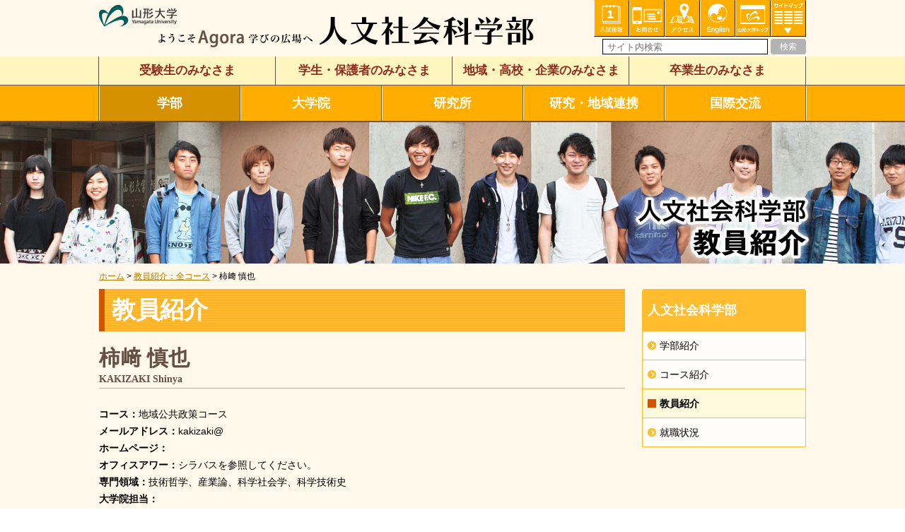

--- FILE ---
content_type: text/html; charset=UTF-8
request_url: https://www-hs.yamagata-u.ac.jp/faculty/teacher/db/teacher_120/
body_size: 5890
content:
<!DOCTYPE html>
<html lang="ja"><!-- InstanceBegin template="/Templates/base.dwt" codeOutsideHTMLIsLocked="false" -->
<head>
<meta charset="utf-8">
<!-- InstanceBeginEditable name="doctitle" -->
<title>柿﨑 慎也｜山形大学 人文社会科学部</title>
<!-- InstanceEndEditable -->
<meta http-equiv="X-UA-Compatible" content="IE=edge"/>
<meta name="Keywords" content="山形大学,人文社会科学部,人文学部" />
<meta name="Description" content="山形大学人文学部が人文社会科学部に生まれ変わります。" />
<meta name="viewport" content="width=device-width, initial-scale=1"/>
<link rel="stylesheet" href="https://www-hs.yamagata-u.ac.jp/wp-content/themes/yama_hssc/css/common.css" media="all" />
<link rel="stylesheet" href="https://www-hs.yamagata-u.ac.jp/wp-content/themes/yama_hssc/css/contents.css" media="all" />
<link rel="stylesheet" href="https://www-hs.yamagata-u.ac.jp/wp-content/themes/yama_hssc/css/print.css" media="print" />
<script src="https://www-hs.yamagata-u.ac.jp/wp-content/themes/yama_hssc/js/jquery.js"></script>
<script src="https://www-hs.yamagata-u.ac.jp/wp-content/themes/yama_hssc/js/yuga.js" charset="utf-8"></script>
<script src="https://www-hs.yamagata-u.ac.jp/wp-content/themes/yama_hssc/js/opacity-rollover2.1.js"></script>
<script src="https://www-hs.yamagata-u.ac.jp/wp-content/themes/yama_hssc/js/jQueryAutoHeight.js"></script>
<script src="https://www-hs.yamagata-u.ac.jp/wp-content/themes/yama_hssc/js/ofi.min.js"></script>
<!--[if lt IE 9]>
<script src="https://www-hs.yamagata-u.ac.jp/wp-content/themes/yama_hssc/js/html5shiv.js"></script>
<script src="https://www-hs.yamagata-u.ac.jp/wp-content/themes/yama_hssc/js/respond.min.js"></script>
<![endif]-->
<!--[if lte IE 6]>
<script src="https://www-hs.yamagata-u.ac.jp/wp-content/themes/yama_hssc/js/DD_belatedPNG.js"></script>
<script src="https://www-hs.yamagata-u.ac.jp/wp-content/themes/yama_hssc/js/minmax.js"></script>
<![endif]-->
<!--[if IE]>
<script src="https://www-hs.yamagata-u.ac.jp/wp-content/themes/yama_hssc/js/PIE.js"></script>
<![endif]-->
<!-- InstanceBeginEditable name="head" -->
<!-- InstanceEndEditable -->
<script src="https://www-hs.yamagata-u.ac.jp/wp-content/themes/yama_hssc/js/common.js" charset="utf-8"></script>
<script>
  (function(i,s,o,g,r,a,m){i['GoogleAnalyticsObject']=r;i[r]=i[r]||function(){
  (i[r].q=i[r].q||[]).push(arguments)},i[r].l=1*new Date();a=s.createElement(o),
  m=s.getElementsByTagName(o)[0];a.async=1;a.src=g;m.parentNode.insertBefore(a,m)
  })(window,document,'script','https://www.google-analytics.com/analytics.js','ga');

  ga('create', 'UA-82207717-1', 'auto');
  ga('send', 'pageview');

</script>

<!-- Google tag (gtag.js) -->
<script async src="https://www.googletagmanager.com/gtag/js?id=G-0YP0G0L0B0"></script>
<script>
  window.dataLayer = window.dataLayer || [];
  function gtag(){dataLayer.push(arguments);}
  gtag('js', new Date());

  gtag('config', 'G-0YP0G0L0B0');
</script>

</head>
<body id="faculty" class="top">

<!-- layout -->
<div id="layout">

<!-- page-header -->
<header id="page-header">
<h1><a href="https://www-hs.yamagata-u.ac.jp/"><img src="https://www-hs.yamagata-u.ac.jp/wp-content/themes/yama_hssc/images/header_logo.png"  alt="山形大学 人文社会科学部" width="320"/></a></h1>
</header>
<!-- page-header -->


<!-- header-nav -->
<nav id="header-nav">
<ul>
<li class="examination"><a href="https://www-hs.yamagata-u.ac.jp//estudent/examination">入試情報・資料請求</a></li>
<li class="inquiry"><a href="https://www-hs.yamagata-u.ac.jp/inquiry">お問い合わせ・各種相談・申込み窓口</a></li>
<li class="access"><a href="https://www-hs.yamagata-u.ac.jp/access">アクセス</a></li>
<li class="en"><a href="https://www-hs.yamagata-u.ac.jp/en">English</a></li>
<li class="search"><a href="#">検 索</a></li>
<li class="yutop"><a href="http://www.yamagata-u.ac.jp/jp/" target="_blank">山形大学トップ</a></li>
<li class="sitemap"><a href="#">サイトマップ</a></li>
<li id="menu"><a href="#">メニュー</a></li>
</ul>
</nav>
<!-- header-nav -->

<!-- search -->
<div id="search">
<form role="search" method="get" id="searchform" class="searchform" action="https://www-hs.yamagata-u.ac.jp">
<div>
<label class="screen-reader-text" for="s">検索:</label>
<input type="text" value="" name="s" id="s" placeholder="サイト内検索" />
<input type="submit" id="searchsubmit" value="検索" />
</div>
</form>
</div>
<!-- search -->

<!-- object-nav -->
<nav id="object-nav">
<ul class="nav">
<li class="estudent"><a href="https://www-hs.yamagata-u.ac.jp/estudent" class="estudent more">受験生のみなさま</a>
<ul class="sub estudent">
<li class="sn000"><a href="https://www-hs.yamagata-u.ac.jp/estudent">受験生のみなさまトップ</a></li>
<li class="sn001"><a href="https://www-hs.yamagata-u.ac.jp/estudent/examination">入試情報・資料請求</a></li>
<li class="sn002"><a href="https://www-hs.yamagata-u.ac.jp/estudent/policy">アドミッションポリシー</a></li>
<li class="sn003"><a href="https://www-hs.yamagata-u.ac.jp/estudent/expenses">学費・奨学金制度</a></li>
<li class="sn004"><a href="https://www-hs.yamagata-u.ac.jp/estudent/campus">キャンパスライフ</a></li>
<li class="sn005"><a href="https://www-hs.yamagata-u.ac.jp/estudent/career">キャリアプランニング</a></li>
</ul>
</li>
<li class="student"><a href="https://www-hs.yamagata-u.ac.jp/student" class="student more">学生・保護者のみなさま</a>
<ul class="sub student">
<li class="sns000"><a href="https://www-hs.yamagata-u.ac.jp/student">学生・保護者のみなさまトップ</a></li>
<li class="sns001"><a href="https://www-hs.yamagata-u.ac.jp/student/student-news">在学生のみなさま</a></li>
<li class="sn002"><a href="https://www-hs.yamagata-u.ac.jp/student/support">修学支援</a></li>
</ul>
</li>
<li class="local"><a href="https://www-hs.yamagata-u.ac.jp/local" class="local more">地域・高校・企業のみなさま</a>
<ul class="sub local">
<li class="sn000"><a href="https://www-hs.yamagata-u.ac.jp/local">地域・高校・企業のみなさまトップ</a></li>
<li class="sn001"><a href="https://www-hs.yamagata-u.ac.jp/local/highschool">高校生対象の講座など</a></li>
</ul>
</li>
<li class="graduate"><a href="https://www-hs.yamagata-u.ac.jp/graduate" class="graduate more">卒業生のみなさま</a>
<ul class="sub graduate">
<li class="sn000"><a href="https://www-hs.yamagata-u.ac.jp/graduate">卒業生のみなさまトップ</a></li>
</ul>
</li>
</ul>
</nav>
<!-- object-nav -->

<!-- global-nav -->
<nav id="global-nav">
<ul class="nav">
<li class="faculty"><a href="https://www-hs.yamagata-u.ac.jp/faculty" class="faculty more">学部</a>
<ul class="sub">
<li class="sn000"><a href="https://www-hs.yamagata-u.ac.jp/faculty">学部トップ</a></li>
<li class="sn001"><a href="https://www-hs.yamagata-u.ac.jp/faculty/outline">学部紹介</a></li>
<li class="sn002"><a href="https://www-hs.yamagata-u.ac.jp/faculty/course">コース紹介</a></li>
<li class="sn003"><a href="https://www-hs.yamagata-u.ac.jp/faculty/teacher">教員紹介</a></li>
<li class="sn004"><a href="https://www-hs.yamagata-u.ac.jp/faculty/employment">就職状況</a></li>
<li class="sn005"><a href="https://www-hs.yamagata-u.ac.jp/faculty/agora">AGORA（人文ニュース）</a></li>
</ul>
</li>
<li class="graduateschool"><a href="https://www-cssc.yamagata-u.ac.jp/" class="graduateschool" target="_blank">大学院</a></li>
<li class="laboratory"><a href="https://www-hs.yamagata-u.ac.jp/laboratory" class="laboratory more">研究所</a>
<ul class="sub">
<li class="sn000"><a href="https://www-hs.yamagata-u.ac.jp/laboratory">研究所トップ</a></li>
<li class="sn001"><a href="https://www-hs.yamagata-u.ac.jp/laboratory/nazca">ナスカ研究所</a></li>
<li class="sn002"><a href="https://www-hs.yamagata-u.ac.jp/laboratory/picture">映像文化研究所</a></li>
<li class="sn003"><a href="https://www-hs.yamagata-u.ac.jp/laboratory/yamagata">やまがた地域社会研究所</a></li>
</ul>
</li>
<li class="others"><a href="https://www-hs.yamagata-u.ac.jp/others" class="others more">研究・地域連携</a>
<ul class="sub">
<li class="sn000"><a href="https://www-hs.yamagata-u.ac.jp/others">研究・地域連携トップ</a></li>
<li class="sn001"><a href="https://www-hs.yamagata-u.ac.jp/others/research">研究</a></li>
<li class="sn002"><a href="https://www-hs.yamagata-u.ac.jp/others/cooperation">地域連携</a></li>
</ul>
</li>
<li class="international"><a href="https://www-hs.yamagata-u.ac.jp/international" class="international more">国際交流</a>
<ul class="sub">
<li class="sn000"><a href="https://www-hs.yamagata-u.ac.jp/international">国際交流トップ</a></li>
<li class="sn001"><a href="https://www-hs.yamagata-u.ac.jp/international/abroad">海外で学ぶ</a></li>
<li class="sn002"><a href="https://www-hs.yamagata-u.ac.jp/international/campus">キャンパスで学ぶ</a></li>
</ul>
</li>
</ul>
</nav>
<!-- global-nav -->

<!-- other-nav -->
<nav id="other-nav">
<ul class="onav">
<li class="onavcampus"><a href="http://campus.yamagata-u.ac.jp/" target="_blank">学内専用サイト</a></li>
<li class="onavprivacy"><a href="http://www.yamagata-u.ac.jp/jp/university/open/privacy/privacy-poricy/" target="_blank">プライバシーポリシー</a></li>
<li class="onavsitemap" id="openSm"><span class="da">サイトマップ</span></li>
</ul>
<p id="closeBtn">メニューを閉じる</p>
</nav>
<!-- other-nav -->

<!-- contents -->
<section id="contents">
<!-- InstanceBeginEditable name="mainImage" -->
<!-- mainImage -->
<div id="mainImage">
<p class="sp"><img src="https://www-hs.yamagata-u.ac.jp/wp-content/themes/yama_hssc/faculty/images/teacher_main_sp.jpg" alt="教員紹介"/></p>
<p class="pc"><img src="https://www-hs.yamagata-u.ac.jp/wp-content/themes/yama_hssc/faculty/images/teacher_main_pc.jpg" alt="教員紹介"/></p>
</div>
<!-- mainImage --><!-- InstanceEndEditable -->

<!-- wrap -->
<div class="wrap"><!--single-->
<!-- InstanceBeginEditable name="topic-path" -->
<p id="topicpath"><a href="https://www-hs.yamagata-u.ac.jp/">ホーム</a> > <a href="https://www-hs.yamagata-u.ac.jp/faculty/teacher/">教員紹介：全コース</a> > 柿﨑 慎也</p>
<!-- InstanceEndEditable -->
<!-- main -->
<section id="main">
<!-- InstanceBeginEditable name="contents" -->

<section class="block" id="tdbBase">
<h2>教員紹介</h2>
<div id="tdbName">
<h3>柿﨑 慎也</h3>
<p class="eng">KAKIZAKI  Shinya</p>
</div>
<p>
<strong>コース：</strong>地域公共政策コース<br>
<strong>メールアドレス：</strong>kakizaki@<br>
<strong>ホームページ：</strong><br>
<strong>オフィスアワー：</strong>シラバスを参照してください。<br>
<strong>専門領域：</strong>技術哲学、産業論、科学社会学、科学技術史<br>
<strong>大学院担当：</strong><br><strong>山形大学研究者情報：</strong><a href="https://yudb.kj.yamagata-u.ac.jp/html/200001166_ja.html" target="_blank">https://yudb.kj.yamagata-u.ac.jp/html/200001166_ja.html</a></p>
<p>※メールアドレスの@以降は「human.kj.yamagata-u.ac.jp」になります。</p>
</section>
<!-- block -->
<!-- block -->
<section class="block" id="tdbOpt">
<h4>研究テーマ</h4>
<ul>
					<li>非人間におけるエージェンシー研究</li>
			</ul>
<h4>論文</h4>
<ul>
			<li>代理による科学的対象構築プロセスの解明 ── ブリュノ・ラトゥールにおける実在論的アプローチに関する考察，東北哲学会年報，（41） 1-20，2025年05月<br/>単著</li>
					<li>技術的媒介における行為性の再考，山形大学大学院社会文化創造研究科社会文化システムコース紀要，（22） 27-45，2025年09月<br/>単著<br/><a href="https://www-hs.yamagata-u.ac.jp/wp-content/uploads/2025/09/dca83d5e3a47223f1daf685d93e72943.pdf">https://www-hs.yamagata-u.ac.jp/wp-content/uploads/2025/09/dca83d5e3a47223f1daf685d93e72943.pdf</a></li>
					<li>B. Latour における人間及び非人間への代理（delegation）概念の検討，山形大学人文社会科学部研究年報　，（第21） 119-132，2024年03月<br/>単著</li>
					<li>山形大学におけるリカレント教育の実施状況の分析，山形大学人文社会科学部研究年報，（22） 51-71，2025年03月<br/>共著</li>
			</ul>


<h4>学外での活動（高大・地域連携等）</h4>
<ul>
			<li>青森県立五所川原高等学校への出前授業「テクノロジーと人間」 ，2025年09月</li>
					<li>会津若松ザベリオ学園高等学校への模擬講義「テクノロジーと人間」，2025年07月</li>
					<li>令和７年度「やまぷら」初期戦略プロジェクト及び学生による地域貢献・活性化プロジェクト審査員，2025年07月</li>
					<li>令和7年度 山形大学「つなぐちから。」社会共創活動推進プロジェクト審査員，2025年06月</li>
					<li>致道館高等学校への出前授業「テクノロジーと人間」，2024年12月</li>
					<li>秋田県立北鷹高等学校への出前授業「テクノロジーと人間」，2024年12月</li>
					<li>エクステンションぷらす ×やまがた共創塾：地図を使ったデータビジュアライゼーション，2024年11月-2024年12月</li>
					<li>令和6年度「学生による地域貢献・活性化プロジェクト」審査員，2024年07月</li>
					<li>令和６年度 山東探究塾Ⅱ課題研究中間発表会 研究助言者（山形県立山形東高等学校），2024年07月</li>
					<li>やまがた社会共創プラットフォームリカレント教育推進部門オブザーバー，2024年04月-継続中</li>
					<li>大学コンソーシアムやまがた企画会議委員（山形県総務部高等教育政策・学事文書課），2024年04月-継続中</li>
					<li>成長型中小企業等研究開発支援事業アドバイザリーボード（中小企業庁），2023年12月-2024年03月</li>
					<li>若年層定着実現及び情報発信施策に関する政策提言（山形県産業労働部），2023年10月-2024年02月</li>
								<li>令和５年度「働いてよし、暮らしてよし　村山の企業情報発信事業」（山形県村山総合支庁），2023年04月-2024年03月</li>
								<li>東北マリンサイエンス拠点形成事業運営委員（文部科学省），2014年04月-2015年03月</li>
					<li>文化庁メディア芸術祭国内巡回事業運営委員（文化庁），2012年04月-2013年03月</li>
								<li>デザインと地域再生（横浜トリエンナーレ2011講演），2011年10月</li>
						</ul>


<h4>相談に応じられる分野</h4>
<ul>
			<li>テクノロジー（AI、ロボット、気候変動等）と人間の関係について</li>
			</ul>


<div class="moveNavi">
<ul class="move">
<li class="prev"><a href="https://www-hs.yamagata-u.ac.jp/faculty/teacher/db/teacher_108">前へ</a></li><li class="next"><a href="https://www-hs.yamagata-u.ac.jp/faculty/teacher/db/teacher_92">次へ</a></li></ul>
<ul class="backList">
<li class="backR"><a href="https://www-hs.yamagata-u.ac.jp/faculty/teacher/">教員紹介一覧へ</a></li>
</ul>
</div>
<!-- InstanceEndEditable -->
</section>
<!-- block -->
</section>
<!-- main -->
<!-- sidebar -->
<div id="sidebar">
<!-- InstanceBeginEditable name="subnav" -->
<nav id="sub-nav">
<h2><a href="https://www-hs.yamagata-u.ac.jp/faculty">人文社会科学部</a></h2><ul>
<li class="sn001"><a href="https://www-hs.yamagata-u.ac.jp/faculty/outline/">学部紹介</a></li>
<li><a href="https://www-hs.yamagata-u.ac.jp/faculty/course/">コース紹介</a>
<ul class="sub-menu">
	<li><a href="https://www-hs.yamagata-u.ac.jp/faculty/course/human_culture/">人間文化コース</a></li>
	<li><a href="https://www-hs.yamagata-u.ac.jp/faculty/course/global_studies/">グローバル・<br class="tab">スタディーズコース</a></li>
	<li><a href="https://www-hs.yamagata-u.ac.jp/faculty/course/comprehensive_law/">総合法律コース</a></li>
	<li><a href="https://www-hs.yamagata-u.ac.jp/faculty/course/regional_public_policy/">地域公共政策コース</a></li>
	<li><a href="https://www-hs.yamagata-u.ac.jp/faculty/course/economic_management/">経済・マネジメントコース</a></li>
</ul>
</li>
<li class="current"><a href="https://www-hs.yamagata-u.ac.jp/faculty/teacher/">教員紹介</a></li>
<li><a href="https://www-hs.yamagata-u.ac.jp/faculty/employment/">就職状況</a></li>
</ul>
</nav>
<!-- InstanceEndEditable -->

<!-- banner -->
<aside id="banner">
<p class="banner"><a href="https://www-hs.yamagata-u.ac.jp/student/student-news"><img src="https://www-hs.yamagata-u.ac.jp/wp-content/themes/yama_hssc/images/banner1001.png" alt="人文社会科学部生のみなさま" class="btn" /></a></p>
<!-- banner-list -->
<ul class="banner-list">
<li><a href="https://www-hs.yamagata-u.ac.jp/recruit">教員公募</a></li>
<li><a href="https://www-hs.yamagata-u.ac.jp/disclosure">情報公開</a></li>
<li><a href="https://www-hs.yamagata-u.ac.jp/link">関連リンク</a></li>
</ul>
<!-- banner-list -->
<p class="banner"><a href="/researcher/"><img src="https://www-hs.yamagata-u.ac.jp/wp-content/uploads/2021/03/home_banner_researcher.png"  alt="研究紹介動画「LIFE RESEARCHER」" /></a></p><p class="banner"><a href="https://www-hs.yamagata-u.ac.jp/researcher-2/"><img src="https://www-hs.yamagata-u.ac.jp/wp-content/uploads/2023/01/4d1d0441770182c564992e91882ee54a.jpg"  alt="人文社会科学部ミニ講義" /></a></p><p class="banner"><a href="https://www-hs.yamagata-u.ac.jp/staffinfo/"><img src="https://www-hs.yamagata-u.ac.jp/wp-content/uploads/2020/11/staffinfo_banner_3.png"  alt="教職員向け情報" /></a></p><p class="banner"><a href="https://www.yamagata-u.ac.jp/enroll/examination2026/"target="_blank"><img src="https://www-hs.yamagata-u.ac.jp/wp-content/uploads/2025/07/72ea58f3ccebb1dee0ebbe46790c9817.jpg"  alt="大学案内" /></a></p><p class="banner"><a href="https://www.yamagata-u.ac.jp/nasca/index.html"target="_blank"><img src="https://www-hs.yamagata-u.ac.jp/wp-content/uploads/2023/07/6197c0b05cab2e3abb977e2b8e02df15.jpg"  alt="ナスカ研究所" /></a></p><p class="banner"><a href="https://www.yamagata-u.ac.jp/jp/fund/"target="_blank"><img src="https://www-hs.yamagata-u.ac.jp/wp-content/uploads/2025/09/2ac235bad55600d5746a3fede4795eaa.jpg"  alt="山形大学基金" /></a></p>
</aside>
<!-- banner -->
</div>
<!-- sidebar -->
<p class="goTop"><a href="#layout"><img src="https://www-hs.yamagata-u.ac.jp/wp-content/themes/yama_hssc/images/gotop.png" alt="ページトップへ" width="96" class="btn"/></a></p>
<p class="pageTop"><a href="#layout"><img src="https://www-hs.yamagata-u.ac.jp/wp-content/themes/yama_hssc/images/gotop.png" alt="ページトップへ" width="96" class="btn"/></a></p>
</div>
<!-- wrap -->
</section>
<!-- contents -->

<!-- page-footer -->
<footer id="page-footer">
<!-- wrap -->
<div class="wrap">
<nav id="footer-nav">
<ul>
<li><a href="http://campus.yamagata-u.ac.jp/" target="_blank">学内専用サイト</a></li>
<li><a href="http://www.yamagata-u.ac.jp/jp/university/open/privacy/privacy-poricy/" target="_blank">プライバシーポリシー</a></li>
<li><a href="http://www.yamagata-u.ac.jp/jp/" target="_blank">山形大学サイト</a></li>
</ul>
</nav>
<h3>山形大学人文社会科学部</h3>
<p>〒990-8560 山形市小白川町1丁目4-12<br>
TEL.023-628-4203</p>
<p id="copyright"><small>Copyright2016 山形大学人文社会科学部</small></p>
</div>
<!-- wrap -->
</footer>
<!-- page-footer -->

</div>
<!-- layout -->

<!-- sitemaps -->
<section id="sitemaps">
<!-- wrap -->
<div class="wrap">
<ul>
<li><a href="https://www-hs.yamagata-u.ac.jp//estudent" class="estudent more">受験生のみなさま</a>
<ul>
<li><a href="https://www-hs.yamagata-u.ac.jp//estudent/examination">入試情報</a></li>
<li><a href="https://www-hs.yamagata-u.ac.jp//estudent/policy">アドミッション・ポリシー</a></li>
<li><a href="https://www-hs.yamagata-u.ac.jp//estudent/expenses">学費・奨学金制度</a></li>
<li><a href="https://www-hs.yamagata-u.ac.jp//estudent/campus">キャンパスライフ</a></li>
<li><a href="https://www-hs.yamagata-u.ac.jp//estudent/career">キャリアプランニング</a></li>
</ul>
</li>
<li><a href="https://www-hs.yamagata-u.ac.jp//student" class="student more">学生・保護者のみなさま</a>
<ul>
<li><a href="https://www-hs.yamagata-u.ac.jp//student/student-news">在学生のみなさま</a></li>
<li><a href="https://www-hs.yamagata-u.ac.jp//student/support">修学支援</a></li>
</ul>
</li>
<li><a href="https://www-hs.yamagata-u.ac.jp//local" class="local more">地域・高校・企業のみなさま</a>
<ul>
<li><a href="https://www-hs.yamagata-u.ac.jp//local/theme">高校生対象の講座など</a></li>
</ul>
</li>
</ul>

<ul>
<li><a href="https://www-hs.yamagata-u.ac.jp//graduate" class="graduate more">卒業生のみなさま</a></li>
<li><a href="https://www-hs.yamagata-u.ac.jp/faculty" class="faculty more">学部</a>
<ul>
<li><a href="https://www-hs.yamagata-u.ac.jp/faculty/outline">学部紹介</a></li>
<li><a href="https://www-hs.yamagata-u.ac.jp/faculty/course">コース紹介</a></li>
<li><a href="https://www-hs.yamagata-u.ac.jp/faculty/teacher">教員紹介</a></li>
<li><a href="https://www-hs.yamagata-u.ac.jp/faculty/employment">就職状況</a></li>
<li><a href="https://www-hs.yamagata-u.ac.jp/faculty/agora">AGORA（人文ニュース）</a></li>
</ul>
</li>
<li><a href="https://www-cssc.yamagata-u.ac.jp/" class="graduateschool" target="_blank">大学院</a></li>
</ul>

<ul>
<li><a href="https://www-hs.yamagata-u.ac.jp/laboratory" class="laboratory more">研究所</a>
<ul>
<li><a href="https://www-hs.yamagata-u.ac.jp/laboratory/picture">映像文化研究所</a></li>
<li><a href="https://www-hs.yamagata-u.ac.jp/laboratory/yamagata">やまがた地域社会研究所</a></li>
</ul>
</li>
<li><a href="https://www-hs.yamagata-u.ac.jp/others" class="others more">研究・地域連携</a>
<ul>
<li><a href="https://www-hs.yamagata-u.ac.jp/others/research">研究</a></li>
<li><a href="https://www-hs.yamagata-u.ac.jp/others/cooperation">地域連携</a></li>
</ul>
</li>
<li><a href="https://www-hs.yamagata-u.ac.jp/international" class="international more">国際交流</a>
<ul>
<li><a href="https://www-hs.yamagata-u.ac.jp/international/abroad">海外で学ぶ</a></li>
<li><a href="https://www-hs.yamagata-u.ac.jp/international/campus">キャンパスで学ぶ</a></li>
</ul>
</li>
</ul>

<ul>
<li><a href="https://www-hs.yamagata-u.ac.jp/access">アクセス</a></li>
<li><a href="https://www-hs.yamagata-u.ac.jp/inquiry">お問合せ</a></li>
<li><a href="https://www-hs.yamagata-u.ac.jp/recruit">教員公募</a></li>
<li><a href="https://www-hs.yamagata-u.ac.jp/disclosure">情報公開</a></li>
<li><a href="https://www-hs.yamagata-u.ac.jp/link">関連リンク</a></li>
<li><a href="https://www-hs.yamagata-u.ac.jp/staffinfo">教職員向け情報</a></li>
</ul>

</div>
<!-- wrap -->
<div id="close">
<p>サイトマップを閉じる ▲</p>
</div>
</section>
<!-- global-nav -->

</body>
<!-- InstanceEnd --></html>


--- FILE ---
content_type: text/css
request_url: https://www-hs.yamagata-u.ac.jp/wp-content/themes/yama_hssc/css/common.css
body_size: 6182
content:
@charset "UTF-8";


/*
共通
layout
pgae-header
header-nav
search
global-nav
object-nav
main
sidebar
sub-nav
page-footer
sitemaps

media
スマホ横：480（iPhone4）
スマホ横：568（iPhone5）
タブレット：768（iPad縦）
PC：940

color
#E67E22;
#D35400;
#902B20;

*/


/* 共通
--------------------------------------------------------------------------------- */
html,body {
	-webkit-text-size-adjust: none;
	height: 100%;
}
body {
	padding: 0px;
	margin: 0px;
	font-family: 'Hiragino Kaku Gothic ProN', 'ヒラギノ角ゴ ProN W3', 'メイリオ', Meiryo, 'ＭＳ Ｐゴシック', 'MS PGothic', sans-serif;
	text-align: center;
	font-size: 100%;
	line-height: 1.5;
}
/* HTML5 elements */
section,nav,article,aside,hgroup,header,footer,figure,figcaption,summary {
	display: block;
	padding: 0px;
	margin: 0px;
}
h1,h2,h3,h4,h5,h6,p,ul,ol,dl {
	margin-top: 0px;
	margin-bottom: 0px;
}
a img {
	border: none;
}
img {
	vertical-align: bottom;
}
p,li,dt,dd,th,td {
	font-size: 14px;
	line-height: 20px;
}
p,ul,ol,dl,table {
	margin: 0px 0px 14px 0px;
}
th p,td p,td li,li li,td td,li td,li th {
	font-size: 100%;
	margin: 0px;
}
a {
	color: #b37900;
}
a:hover {
	color: #d35400;
}
/* クリア */
.clear {
	clear: both;
}
.clearLeft {
	clear: left;
}
.clearRight {
	clear: right;
}
/* 文字揃え */
.right {
	text-align: right;
}
.left {
	text-align: left;
}
.center {
	text-align: center;
}
/* マージン */
.nbm {
	margin-bottom: 0px;
}
.ntm {
	margin-top: 0px;
}
.ml1em {
	margin-left: 1em;
}
.ml2em {
	margin-left: 2em;
}
.ml3em {
	margin-left: 3em;
}
/* clearfix */
.clearfix:after {
   content: ".";
   display: block;
   clear: both;
   height: 0;
   visibility: hidden;
}
.clearfix { display: inline-block; }
/* Hides from IE-mac \*/
* html .clearfix { height: 1% }
.clearfix { display:block; }
/* End hide from IE-mac */


/* layout
--------------------------------------------------------------------------------- */
#layout {
	min-width: 320px;
}

/* page-header
--------------------------------------------------------------------------------- */
#page-header {
	background-color: #fff8eb;
	margin: 0px auto;
}
#page-header h1  {
	text-align: left;
}
#page-header h1 img  {
	width: 100%;
	height: auto;
}

/* header-nav
--------------------------------------------------------------------------------- */
#header-nav {
	position: relative;
	background-color: #ffae00;
}
#header-nav ul {
	margin: 0px auto;
	padding: 0px;
	width: 320px;
	list-style-type: none;
	overflow: hidden;
}
#header-nav li {
	margin: 0px;
	padding: 0px;
	font-size: 7px;
	line-height: 45px;
	width: 45px;
	float: left;
}
#header-nav li.yutop {
	width: 50px;
}
#header-nav li.sitemap {
	display: none;
}
#header-nav li a {
	display: block;
	background-color: #ffae00;
	border-color: #ffae00 #000000 #000000 #eaeded;
	border-width: 1px;
	border-style: solid;
	text-decoration: none;
	color: #9E3F00;
	background-repeat: no-repeat;
	background-position: center 0px;
	background-size: auto 45px;
	text-indent: -9999px;
}
#header-nav li.examination a {
	background-image: url(../images/header-nav_001.png);
	background-image: url(../images/header-nav_001_ie.png)\9;
}
#header-nav li.inquiry a {
	background-image: url(../images/header-nav_002.png);
	background-image: url(../images/header-nav_002_ie.png)\9;
}
#header-nav li.access a {
	background-image: url(../images/header-nav_003.png);
	background-image: url(../images/header-nav_003_ie.png)\9;
}
#header-nav li.en a {
	background-image: url(../images/header-nav_004.png);
	background-image: url(../images/header-nav_004_ie.png)\9;
}
#header-nav li.search a {
	background-image: url(../images/header-nav_005.png);
	background-image: url(../images/header-nav_005_ie.png)\9;
}
#header-nav li.yutop a {
	background-image: url(../images/header-nav_006.png);
	background-image: url(../images/header-nav_006_ie.png)\9;
}
#header-nav li.sitemap a {
	background-image: url(../images/header-nav_007.png);
	background-image: url(../images/header-nav_007_ie.png)\9;
}
#header-nav li#menu a {
	background-image: url(../images/header-nav_008.png);
	background-image: url(../images/header-nav_008_ie.png)\9;
}
#header-nav li.on a,
#information #header-nav li.information a,
#examination #header-nav li.examination a,
#request #header-nav li.request a,
#access #header-nav li.access a,
#inquiry #header-nav li.inquiry a,
#english #header-nav li.english a {
	background-color: #d69100;
	border-color: #000000 #FFFFFF #FFFFFF #000000;
}
#header-nav li#menu.on a {
	background-image: url(../images/header-nav_008_on.png);
	background-image: url(../images/header-nav_008_on_ie.png)\9;
}

/* search
--------------------------------------------------------------------------------- */
#search {
	display: none;
	background-color: #ffae00;
}
#search label {
	display: none;
}
#search {
	padding: 4px 0px 4px 0px;
}
#search form {
	margin: 0px;
	padding: 0px;
}
#search #s {
	width: 220px;
	border: none;
	height:16px;
	padding: 2px 6px;
	margin: 0px;
	border-color: #000000;
	border-width: 1px;
	border-style: solid;
	vertical-align: top;
}
#search #searchsubmit {
	-webkit-appearance: none;
	width: 50px;
	border: none;
	font-size: 12px;
	line-height: 22px;
	height: 22px;
	margin: 0px;
	padding: 0px;
	color: #FFF;
	background-color: #b3b3b3;
	border-radius: 4px;
	cursor: pointer;
	vertical-align: top;
}
#search #searchsubmit:hover {
	background-color: #d69100;
}

/* global-nav
--------------------------------------------------------------------------------- */
#global-nav {
	display: none;
	clear: both;
	background-color: #ffae00;
}
#global-nav ul {
	clear: both;
	margin: 0px;
	padding: 0px;
	list-style-type: none;
	overflow: hidden;
}
#global-nav li {
	margin: 0px;
	padding: 0px;
	text-align: left;
	font-size: 16px;
	font-weight: bold;
	line-height: 40px;
}
#global-nav li.examination,
#global-nav li.access {
	display: none;
}
#global-nav li a {
	display: block;
	background-color: #ffae00;
	color: #FFFFFF;
	border-color: #FFFFFF;
	border-width: 1px 0px 0px 0px;
	border-style: solid;
	text-decoration: none;
	padding: 0px 0px 0px 10px;
	background-image: url(../images/global-nav_mark00_latina.png);
	background-image: url(../images/global-nav_mark00.png)\9;
	background-repeat: no-repeat;
	background-position: right center;
	background-size: 30px 40px;
}
#global-nav li a.more {
	background-image: url(../images/global-nav_mark01_latina.png);
	background-image: url(../images/global-nav_mark01.png)\9;
}
#examination #global-nav li a.examination,
#faculty #global-nav li a.faculty,
#graduateschool #global-nav li a.graduateschool,
#laboratory #global-nav li a.laboratory,
#others #global-nav li a.others,
#international #global-nav li a.international,
#access #global-nav li a.access,
#global-nav li a.on {
	background-color: #d69100;
}
#global-nav li a.on {
	background-image: url(../images/global-nav_mark01_on_latina.png);
	background-image: url(../images/global-nav_mark01_on.png)\9;
}
/* sub */
.sub {
	display: none;
}
#global-nav .sub li {
	font-size: 14px;
	font-weight: normal;
	line-height: 16px;
}
#global-nav .sub li a {
	display: block;
	background-image: url(../images/global-nav_mark02_latina.png);
	background-image: url(../images/global-nav_mark02.png)\9;
	background-repeat: no-repeat;
	background-position: right center;
	background-size: 30px 34px;
	border-color: #6A7878;
	border-width: 0px 1px 1px 0px;
	border-style: solid;
	text-decoration: none;
	padding: 8px 0px 8px 15px;
	background-color: #fff8eb;
	color: #000000;
}
#global-nav .sub li.blank a {
	background-image: url(../images/global-nav_mark03_latina.png);
	background-image: url(../images/global-nav_mark03.png)\9;
}
#faculty.top .faculty .sub li.sn000 a,
#faculty.sn001 .faculty .sub li.sn001 a,
#faculty.sn002 .faculty .sub li.sn002 a,
#faculty.sn003 .faculty .sub li.sn003 a,
#faculty.sn004 .faculty .sub li.sn004 a,
#faculty.sn005 .faculty .sub li.sn005 a,
#faculty.sn006 .faculty .sub li.sn006 a,
#faculty.sn007 .faculty .sub li.sn007 a,
#faculty.sn008 .faculty .sub li.sn008 a,
#faculty.sn009 .faculty .sub li.sn009 a,
#faculty.sn010 .faculty .sub li.sn010 a,
#examination.top .examination .sub li.sn000 a,
#examination.sn001 .examination .sub li.sn001 a,
#examination.sn002 .examination .sub li.sn002 a,
#examination.sn003 .examination .sub li.sn003 a,
#examination.sn004 .examination .sub li.sn004 a,
#examination.sn005 .examination .sub li.sn005 a,
#examination.sn006 .examination .sub li.sn006 a,
#examination.sn007 .examination .sub li.sn007 a,
#examination.sn008 .examination .sub li.sn008 a,
#examination.sn009 .examination .sub li.sn009 a,
#examination.sn010 .examination .sub li.sn010 a,
#course.top .course .sub li.sn000 a,
#course.sn001 .course .sub li.sn001 a,
#course.sn002 .course .sub li.sn002 a,
#course.sn003 .course .sub li.sn003 a,
#course.sn004 .course .sub li.sn004 a,
#course.sn005 .course .sub li.sn005 a,
#course.sn006 .course .sub li.sn006 a,
#course.sn007 .course .sub li.sn007 a,
#course.sn008 .course .sub li.sn008 a,
#course.sn009 .course .sub li.sn009 a,
#course.sn010 .course .sub li.sn010 a,
#teacher.top .teacher .sub li.sn000 a,
#teacher.sn001 .teacher .sub li.sn001 a,
#teacher.sn002 .teacher .sub li.sn002 a,
#teacher.sn003 .teacher .sub li.sn003 a,
#teacher.sn004 .teacher .sub li.sn004 a,
#teacher.sn005 .teacher .sub li.sn005 a,
#teacher.sn006 .teacher .sub li.sn006 a,
#teacher.sn007 .teacher .sub li.sn007 a,
#teacher.sn008 .teacher .sub li.sn008 a,
#teacher.sn009 .teacher .sub li.sn009 a,
#teacher.sn010 .teacher .sub li.sn010 a,
#access.top .access .sub li.sn000 a,
#access.sn001 .access .sub li.sn001 a,
#access.sn002 .access .sub li.sn002 a,
#access.sn003 .access .sub li.sn003 a,
#access.sn004 .access .sub li.sn004 a,
#access.sn005 .access .sub li.sn005 a,
#access.sn006 .access .sub li.sn006 a,
#access.sn007 .access .sub li.sn007 a,
#access.sn008 .access .sub li.sn008 a,
#access.sn009 .access .sub li.sn009 a,
#access.sn010 .access .sub li.sn010 a {
	background-color: #fff6bf;
}

/* object-nav
--------------------------------------------------------------------------------- */
#object-nav {
	display: none;
}
#object-nav ul {
	clear: both;
	margin: 0px;
	padding: 0px;
	list-style-type: none;
	overflow: hidden;
}
#object-nav li {
	margin: 0px;
	padding: 0px;
	text-align: left;
	font-size: 14px;
	line-height: 16px;
	font-weight: bold;
}
#object-nav li.pamph {
	display: none;
}
#home #object-nav li.pamph {
	display: block;
}
#object-nav li.pamph .ex {
	display: block;
	background-image: url(../images/list03_latina.png);
	background-image: url(../images/list03.png)\9;
	background-repeat: no-repeat;
	background-position: 2px -4px;
	background-size: 8px 24px;
	padding: 0px 0px 0px 1em;
}
#object-nav li a,
#object-nav li .da {
	display: block;
	background-color: #EAEDED;
	color: #902B20;
	border-color: #6A7878;
	border-width: 1px 0px 0px 0px;
	border-style: solid;
	text-decoration: none;
	padding: 8px 0px 8px 10px;
	background-image: url(../images/global-nav_mark02_latina.png);
	background-image: url(../images/global-nav_mark02.png)\9;
	background-repeat: no-repeat;
	background-position: right center;
	background-size: 30px 34px;
	cursor: pointer;
}
#estudent #object-nav li a.estudent,
#student #object-nav li a.student,
#local #object-nav li a.local,
#graduate #object-nav li a.graduate {
	background-color: #fff6bf;
	color: #000;
}
#object-nav li a.more,
#object-nav li .da {
	background-image: url(../images/object-nav_mark01_latina.png);
	background-image: url(../images/object-nav_mark01.png)\9;
}
#object-nav li a.on,
#object-nav li span.on {
	background-image: url(../images/object-nav_mark01_on_latina.png);
	background-image: url(../images/object-nav_mark01_on.png)\9;
	background-color: #fff6bf;
	color: #000;
	font-weight: bold;
}
#object-nav li.blank a,
#object-nav li.blank .da {
	background-image: url(../images/global-nav_mark03_latina.png);
	background-image: url(../images/global-nav_mark03.png)\9;
}
#object-nav li.pamph a {
	background-image: url(../images/object-nav_mark04_latina.png),url(../images/object-nav_mark03_latina.png);
	background-image: url(../images/object-nav_mark04.png),url(../images/object-nav_mark03.png)\9;
	background-repeat: no-repeat,no-repeat;
	background-position: left center,right center;
	background-size: 36px 30px,30px 34px;
	padding-left: 38px;
}
#object-nav li.pamph a.on {
	background-image: url(../images/object-nav_mark04_latina.png),url(../images/object-nav_mark03_on_latina.png);
	background-image: url(../images/object-nav_mark04.png),url(../images/object-nav_mark03_on.png)\9;
}
#object-nav li.onavyutop a {
	background-image: url(../images/object-nav_mark05_latina.png),url(../images/global-nav_mark03_latina.png);
	background-image: url(../images/object-nav_mark05.png),url(../images/global-nav_mark03.png)\9;
	background-repeat: no-repeat,no-repeat;
	background-position: left center,right center;
	background-size: 40px 34px,30px 34px;
	padding-left: 36px;
}
#object-nav li.onavyutop a.on {
	background-image: url(../images/object-nav_mark05_latina.png),url(../images/global-nav_mark03_on_latina.png);
	background-image: url(../images/object-nav_mark05.png),url(../images/object-nav_mark03_on.png)\9;
}
#object-nav .sub {
	padding: 0px 3px;
	background-color: #FAECCD;
}
#object-nav .sub li {
	font-weight: normal;
	width: 100%;
}
#object-nav .sub li a {
	display: block;
	background-color: #fff6bf;
	color: #902B20;
	border-color: #6A7878;
	border-width: 1px 0px 0px 0px;
	border-style: solid;
	text-decoration: none;
	padding: 8px 0px 8px 15px;
	background-image: url(../images/object-nav_mark02.png);
	background-repeat: no-repeat;
	background-position: right center;
	background-size: 30px 34px;
}
#estudent.top .estudent .sub li.sn000 a,
#estudent.sn001 .estudent .sub li.sn001 a,
#estudent.sn002 .estudent .sub li.sn002 a,
#estudent.sn003 .estudent .sub li.sn003 a,
#estudent.sn004 .estudent .sub li.sn004 a,
#estudent.sn005 .estudent .sub li.sn005 a,
#estudent.sn006 .estudent .sub li.sn006 a,
#estudent.sn007 .estudent .sub li.sn007 a,
#estudent.sn008 .estudent .sub li.sn008 a,
#estudent.sn009 .estudent .sub li.sn009 a,
#estudent.sn010 .estudent .sub li.sn010 a,
#estudent.sn011 .estudent .sub li.sn011 a,
#estudent.sn012 .estudent .sub li.sn012 a,
#estudent.sn013 .estudent .sub li.sn013 a,
#estudent.sn014 .estudent .sub li.sn014 a,
#estudent.sn015 .estudent .sub li.sn015 a,
#estudent.sn016 .estudent .sub li.sn016 a,
#estudent.sn017 .estudent .sub li.sn017 a,
#estudent.sn018 .estudent .sub li.sn018 a,
#estudent.sn019 .estudent .sub li.sn019 a,
#estudent.sn020 .estudent .sub li.sn020 a,
#local.top .local .sub li.sn000 a,
#local.sn001 .local .sub li.sn001 a,
#local.sn002 .local .sub li.sn002 a,
#local.sns000 .local .sub li.sns000 a,
#local.sns001 .local .sub li.sns001 a,
#local.sns002 .local .sub li.sns002 a,
#local.sns003 .local .sub li.sns003 a,
#local.sn003 .local .sub li.sn003 a,
#local.sn004 .local .sub li.sn004 a,
#local.sn005 .local .sub li.sn005 a,
#local.sn006 .local .sub li.sn006 a,
#local.sn007 .local .sub li.sn007 a,
#local.sn008 .local .sub li.sn008 a,
#local.sn009 .local .sub li.sn009 a,
#local.sn010 .local .sub li.sn010 a,
#local.sn011 .local .sub li.sn011 a,
#local.sn012 .local .sub li.sn012 a,
#local.sn013 .local .sub li.sn013 a,
#local.sn014 .local .sub li.sn014 a,
#local.sn015 .local .sub li.sn015 a,
#local.sn016 .local .sub li.sn016 a,
#local.sn017 .local .sub li.sn017 a,
#local.sn018 .local .sub li.sn018 a,
#local.sn019 .local .sub li.sn019 a,
#local.sn020 .local .sub li.sn020 a,
#student.top .student .sub li.sn000 a,
#student.sn001 .student .sub li.sn001 a,
#student.sn002 .student .sub li.sn002 a,
#student.sn003 .student .sub li.sn003 a,
#student.sn004 .student .sub li.sn004 a,
#student.sn005 .student .sub li.sn005 a,
#student.sn006 .student .sub li.sn006 a,
#student.sn007 .student .sub li.sn007 a,
#student.sn008 .student .sub li.sn008 a,
#student.sn009 .student .sub li.sn009 a,
#student.sn010 .student .sub li.sn010 a,
#student.sn011 .student .sub li.sn011 a,
#student.sn012 .student .sub li.sn012 a,
#student.sn013 .student .sub li.sn013 a,
#student.sn014 .student .sub li.sn014 a,
#student.sn015 .student .sub li.sn015 a,
#student.sn016 .student .sub li.sn016 a,
#student.sn017 .student .sub li.sn017 a,
#student.sn018 .student .sub li.sn018 a,
#student.sn019 .student .sub li.sn019 a,
#student.sn020 .student .sub li.sn020 a,
#student.sns001 .student .sub li.sns001 a,
#student.sns002 .student .sub li.sns002 a,
#student.sns003 .student .sub li.sns003 a,
#graduate.top .graduate .sub li.sn000 a,
#graduate.sn001 .graduate .sub li.sn001 a,
#graduate.sn002 .graduate .sub li.sn002 a,
#graduate.sn003 .graduate .sub li.sn003 a,
#graduate.sn004 .graduate .sub li.sn004 a,
#graduate.sn005 .graduate .sub li.sn005 a,
#graduate.sn006 .graduate .sub li.sn006 a,
#graduate.sn007 .graduate .sub li.sn007 a,
#graduate.sn008 .graduate .sub li.sn008 a,
#graduate.sn009 .graduate .sub li.sn009 a,
#graduate.sn010 .graduate .sub li.sn010 a,
#graduate.sn011 .graduate .sub li.sn011 a,
#graduate.sn012 .graduate .sub li.sn012 a,
#graduate.sn013 .graduate .sub li.sn013 a,
#graduate.sn014 .graduate .sub li.sn014 a,
#graduate.sn015 .graduate .sub li.sn015 a,
#graduate.sn016 .graduate .sub li.sn016 a,
#graduate.sn017 .graduate .sub li.sn017 a,
#graduate.sn018 .graduate .sub li.sn018 a,
#graduate.sn019 .graduate .sub li.sn019 a,
#graduate.sn020 .graduate .sub li.sn020 a {
	background-color: #F1C40F;
	color: #000;
	background-image: url(../images/object-nav_mark02_on.png);
}

/* other-nav
--------------------------------------------------------------------------------- */
#other-nav {
	display: none;
}
#other-nav ul {
	clear: both;
	margin: 0px;
	padding: 0px;
	list-style-type: none;
	overflow: hidden;
}
#other-nav li {
	margin: 0px;
	padding: 0px;
	text-align: left;
	font-size: 14px;
	line-height: 16px;
}
#other-nav li.pamph {
	display: none;
}
#home #other-nav li.pamph {
	display: block;
}
#other-nav li.pamph .ex {
	display: block;
	background-image: url(../images/list03_latina.png);
	background-image: url(../images/list03.png)\9;
	background-repeat: no-repeat;
	background-position: 2px -4px;
	background-size: 8px 24px;
	padding: 0px 0px 0px 1em;
}
#other-nav li a,
#other-nav li .da {
	display: block;
	background-color: #EAEDED;
	color: #902B20;
	border-color: #6A7878;
	border-width: 1px 0px 0px 0px;
	border-style: solid;
	text-decoration: none;
	padding: 8px 0px 8px 10px;
	background-image: url(../images/global-nav_mark02_latina.png);
	background-image: url(../images/global-nav_mark02.png)\9;
	background-repeat: no-repeat;
	background-position: right center;
	background-size: 30px 34px;
	cursor: pointer;
}
#other-nav li .da {
	background-image: url(../images/object-nav_mark01_latina.png);
	background-image: url(../images/object-nav_mark01.png)\9;
}
#other-nav li a.on,
#other-nav li span.on {
	background-image: url(../images/object-nav_mark01_on_latina.png);
	background-image: url(../images/object-nav_mark01_on.png)\9;
	background-color: #FAECCD;
	color: #000;
	font-weight: bold;
}
#other-nav li.blank a,
#other-nav li.blank .da {
	background-image: url(../images/global-nav_mark03_latina.png);
	background-image: url(../images/global-nav_mark03.png)\9;
}
#other-nav li.pamph a {
	background-image: url(../images/object-nav_mark04_latina.png),url(../images/object-nav_mark03_latina.png);
	background-image: url(../images/object-nav_mark04.png),url(../images/object-nav_mark03.png)\9;
	background-repeat: no-repeat,no-repeat;
	background-position: left center,right center;
	background-size: 36px 30px,30px 34px;
	padding-left: 38px;
}
#other-nav li.pamph a.on {
	background-image: url(../images/object-nav_mark04_latina.png),url(../images/object-nav_mark03_on_latina.png);
	background-image: url(../images/object-nav_mark04.png),url(../images/object-nav_mark03_on.png)\9;
}
#other-nav li.onavyutop a {
	background-image: url(../images/object-nav_mark05_latina.png),url(../images/global-nav_mark03_latina.png);
	background-image: url(../images/object-nav_mark05.png),url(../images/global-nav_mark03.png)\9;
	background-repeat: no-repeat,no-repeat;
	background-position: left center,right center;
	background-size: 40px 34px,30px 34px;
	padding-left: 36px;
}
#other-nav li.onavyutop a.on {
	background-image: url(../images/object-nav_mark05_latina.png),url(../images/global-nav_mark03_on_latina.png);
	background-image: url(../images/object-nav_mark05.png),url(../images/object-nav_mark03_on.png)\9;
}
#closeBtn {
	text-align: right;
	color: #FFF;
	font-size: 12px;
	line-height: 34px;
	margin: 0px;
	background-color: #d69100;
	border-color: #6A7878;
	border-width: 1px 0px;
	border-style: solid;
	overflow: hidden;
	cursor: pointer;
	padding: 0px 30px 0px 0px;
	background-image: url(../images/close_latina.png);
	background-image: url(../images/close.png)\9;
	background-repeat: no-repeat;
	background-position: right center;
	background-size: 30px 34px;
}


/* main
--------------------------------------------------------------------------------- */
#main {
	margin: 0px 0px 20px 0px;
}

/* sidebar
--------------------------------------------------------------------------------- */
#sidebar {
}

/* sub-nav
--------------------------------------------------------------------------------- */
#sub-nav {
	margin: 0px 0px 24px 0px;
	display: none;
	clear: both;
}
#sub-nav {
	display: block;
}
#sub-nav h2 {
	font-size: 18px;
	line-height: 20px;
	font-family: 'Hiragino Kaku Gothic ProN', 'ヒラギノ角ゴ ProN W3', 'メイリオ', Meiryo, 'ＭＳ Ｐゴシック', 'MS PGothic', sans-serif;
	background-image: none;
	border: none;
	padding: 0px 0px 0px 0px;
	margin: 0px;
	background-color: #ffbc2c;
	border-radius: 4px 4px 0px 0px;
}
#sub-nav h2.l2 {
	line-height: 20px;
}
#sub-nav h2 a,
#sub-nav h2 span {
	display: table-cell;
	vertical-align: middle;
	height: 40px;
	width: 600px;
	color: #FFF;
	text-decoration: none;
	padding: 0px 4px 0px 8px;
	border-radius: 4px 4px 0px 0px;
}
#sub-nav h2.l2 a,
#sub-nav h2.l2 span {
	padding: 6px 10px;
}
#sub-nav h2 a:hover,
.top #sub-nav h2.top a {
	background-color: #d35400;
}
#sub-nav h2 img {
	height:40px;
	width: auto;
}
#sub-nav ul {
	margin: 0px;
	padding: 0px;
	list-style-type: none;
}
#sub-nav li {
	font-size: 16px;
	line-height: 40px;
}
#sub-nav li a {
	display: block;
	color: #000;
	text-decoration: none;
	background-color: #fffdfa;
	padding: 0px 0px 0px 24px;
	background-image: url(../images/sub-nav101.png);
	background-image: url(../images/sub-nav101_ie.png)\9;
	background-size: 40px;
	background-repeat: no-repeat;
	background-position: left center;
	border-width: 0px 1px 1px 1px;
	border-color: #ffbc2c;
	border-style: solid;
}
#sub-nav li a:hover {
	background-color: #fffade;
}
.sn001 #sub-nav li.sn001 a,
.sn002 #sub-nav li.sn002 a,
.sn003 #sub-nav li.sn003 a,
.sn004 #sub-nav li.sn004 a,
.sn005 #sub-nav li.sn005 a,
.sn006 #sub-nav li.sn006 a,
.sn007 #sub-nav li.sn007 a,
.sn008 #sub-nav li.sn008 a,
.sn009 #sub-nav li.sn009 a,
.sn010 #sub-nav li.sn010 a,
#sub-nav li.current a {
	background-color: #fffade;
	background-image: url(../images/sub-nav102.png);
	background-image: url(../images/sub-nav102_ie.png)\9;
	font-weight: bold;
}
.sn001 #sub-nav li.sn001 a li a,
.sn002 #sub-nav li.sn002 a li a,
.sn003 #sub-nav li.sn003 a li a,
.sn004 #sub-nav li.sn004 a li a,
.sn005 #sub-nav li.sn005 a li a,
.sn006 #sub-nav li.sn006 a li a,
.sn007 #sub-nav li.sn007 a li a,
.sn008 #sub-nav li.sn008 a li a,
.sn009 #sub-nav li.sn009 a li a,
.sn010 #sub-nav li.sn010 a li a,
#sub-nav li.current li a,
#sub-nav li li a {
	background-image: url(../images/arrow17.png);
	background-image: url(../images/arrow17_ie.png)\9;
	font-weight: normal;
	padding: 0px 0px 0px 34px;
	background-color: #fffdf0;
}
#sub-nav li li a:hover {
	background-color: #fffade;
	background-image: url(../images/arrow18.png);
	background-image: url(../images/arrow18_ie.png)\9;
}
#sub-nav li li.current a {
	background-color: #fffade;
	background-image: url(../images/arrow18.png);
	background-image: url(../images/arrow18_ie.png)\9;
}
.sn001 #sub-nav li.in.sn001 a li a,
.sn002 #sub-nav li.in.sn002 a li a,
.sn003 #sub-nav li.in.sn003 a li a,
.sn004 #sub-nav li.in.sn004 a li a,
.sn005 #sub-nav li.in.sn005 a li a,
.sn006 #sub-nav li.in.sn006 a li a,
.sn007 #sub-nav li.in.sn007 a li a,
.sn008 #sub-nav li.in.sn008 a li a,
.sn009 #sub-nav li.in.sn009 a li a,
.sn010 #sub-nav li.in.sn010 a li a,
#sub-nav li.in.current li a,
#sub-nav li.in li a {
	background-image: url(../images/arrow15.png);
	background-image: url(../images/arrow15_ie.png)\9;
}
#sub-nav li.in li a:hover {
	background-image: url(../images/arrow15.png);
	background-image: url(../images/arrow15_ie.png)\9;
}
#sub-nav li ul {
	display: none;
}
#sub-nav li.current ul {
	display: block;
}
#sub-nav li br {
	display: none;
}

/* banner
--------------------------------------------------------------------------------- */
.navBan {
	clear: both;
	position: relative;
}
.navBan a {
	background-color: #fffdfa;
	padding: 0px 0px 0px 0px;
	border-width: 0px 1px 1px 1px;
	border-color: #ffbc2c  #FFF;
	border-style: solid;
	text-decoration: none;
	display: block;
	overflow: hidden;
	min-height: 160px;
}
.navBan a.pdfdl {
	min-height: 0px;
}
.navBan a:hover {
	background-color: #ffde99;
}
.navBan h4 {
	text-align: center;
	font-size: 14px;
	line-height: 20px;
	padding: 10px 0px 4px 0px;
	color: #665043;
	border-color: #ffbc2c;
    border-style: dashed;
    border-width: 0px 0px 1px 0px;
	margin: 0px 10px 4px 10px;
}
.navBan h4.gs {
	text-align: left;
	font-size: 18px;
	line-height: 22px;
    border-width: 0px;
	padding: 4px 0px 0px 0px;
	margin: 0px 10px 6px 10px;
	float: left;
	width: 150px;
}
.navBan p {
	font-size: 14px;
	line-height: 18px;
	color: #665043;
	margin: 0px 10px 4px 10px;
	clear: left;
}
.navBan .pdfdl p {
	margin: 0px 10px 4px 10px;
}
.navBan .image {
	text-align: center;
	position: relative;
	width: 160px;
	padding: 5px 0px;
	margin: 0px auto;
	clear: none;
}
.navBan .ex {
	color: #665043;
	background-image: url(../images/list03_latina.png);
	background-image: url(../images/list03.png)\9;
	background-size: 8px 24px;
	background-repeat: no-repeat;
	background-position: left top;
	padding: 0px 0px 0px 1em;
	line-height: 24px;
	clear: left;
}
.navBan .pdfIcon {
	position: absolute;
	left: 50%;
	top: 0px;
}
.navBan.pdfIcon {
	text-indent: -9999px;
	display: block;
	background-image: url(../images/listPDF_latina.png);
	background-size: 32px 32px;
	width: 32px;
	height: 32px;
	background-repeat: no-repeat;
	background-position: 0px 0px;
}
.navBan .pdfdl {
	padding: 8px 0px 8px 0px;
	padding: 0px 0px 0px 0px;
	background-image: url(../images/dl_latina.png);
	background-image: url(../images/dl.png)\9;
	background-size: 30px;
	background-repeat: no-repeat;
	background-position: right center;
}
.navBan .pdfdl:hover {
	background-image: url(../images/dl_on_latina.png);
	background-image: url(../images/dl_on.png)\9;
}
.navBan .pdfdl p {
	background-image: url(../images/listPDF_latina.png);
	background-image: url(../images/listPDF.png)\9;
	background-size: 32px 32px;
	background-repeat: no-repeat;
	background-position: 0px 0px;
	padding: 0px 0px 0px 34px;
	font-size: 16px;
	padding: 0px 0px 0px 34px;
	padding: 8px 0px 8px 34px;
	font-size: 14px;
}
.navBan .pdfdl p br {
	display: none;
}
#sub-nav .ok {
	margin: 0px;
	text-align: center;
}
#banner {
	width: 300px;
	margin: 0px auto;
	overflow: hidden;
}
.banner {
	margin: 0px 0px 4px 0px;
}
.banner-list {
	margin: 0px 0px 4px 0px;
	padding: 0px;
	list-style-type: none;
	overflow: hidden;
}
.banner-list li {
	margin: 0px 0px 4px 0px;
	padding: 0px;
	font-size: 18px;
	line-height: 24px;
	font-weight: bold;
}
.banner-list li a {
	display: table-cell;
	background-color: #ff9d00;
	color: #FFF;
	border-color: #ffbc2c;
    border-style: solid;
    border-width: 4px;
	height: 52px;
	padding: 0px 0px 0px 10px;
	vertical-align: middle;
	width: 400px;
	text-decoration: none;
	background-image: url(../images/arrow10.png);
	background-image: url(../images/arrow10_ie.png)\9;
	background-size: 60px auto;
	background-repeat: no-repeat;
	background-position: right center;
}
.banner-list li a:hover {
	background-color: #d69100;
	border-color: #ffd500;
	background-image: url(../images/arrow11.png);
	background-image: url(../images/arrow11_ie.png)\9;
}

.banner,
.banner-list{
	display: none;
}
#home .banner,
#home .banner-list{
	display: block;
}
#international .banner.page-show {
	display: block;
}

/* page-footer
--------------------------------------------------------------------------------- */
#page-footer {
	clear: both;
	background-color: #ffae00;
	color: #FFFFFF;
	padding-bottom: 10px;
}
#page-footer h3 {
	font-family: 'Hiragino Kaku Gothic ProN', 'ヒラギノ角ゴ ProN W3', 'メイリオ', Meiryo, 'ＭＳ Ｐゴシック', 'MS PGothic', sans-serif;
	margin: 0px;
	padding: 0px;
	font-size: 16px;
	line-height: 34px;
	color: #FFF;
}
#page-footer p {
	margin: 0px;
	padding: 0px;
	font-size: 12px;
	line-height: 18px;
}
#page-footer small {
	margin: 0px;
	padding: 0px;
	font-size: 8px;
	line-height: 18px;
}
/* footer-nav
--------------------------------------------------------------------------------- */
#footer-nav {
	display: none;
}
#footer-nav ul {
	clear: both;
	margin: 0px;
	padding: 0px;
	list-style-type: none;
	overflow: hidden;
}
#footer-nav li {
	margin: 6px 20px 0px 0px;
	padding: 0px;
	float: left;
	text-align: left;
	font-size: 14px;
	line-height: 24px;
	font-weight: bold;
}
#footer-nav li a {
	display: block;
	color: #FFF;
	padding: 0px 0px 0px 20px;
	text-decoration: none;
	background-image: url(../images/footer-nav_mark01.png);
	background-image: url(../images/footer-nav_mark01_ie.png)\9;
	background-size: 16px auto;
	background-repeat: no-repeat;
	background-position: left center;
}
#footer-nav li a:hover {
	text-decoration: underline;
}

/* sitemaps
--------------------------------------------------------------------------------- */
#sitemaps {
	display: none;
	background-color: #ffae00;
	position: absolute;
	left: 0px;
	/*top: 570px;*/
	width: 100%;
	padding: 10px 0px 0px 0px;
	z-index: 99999;
}
#sitemaps ul {
	margin: 0px 10px;
	padding: 0px;

	list-style-type: none;
	text-align: left;
}
#sitemaps li {
	margin: 0px 0px 16px 0px;
	padding: 0px;
	font-size: 14px;
	line-height: 24px;
	font-weight: bold;
}
#sitemaps li.staffinfo,
#sitemaps li.recruit,
#sitemaps li.link,
#sitemaps li.privacy {
	margin: 0px 0px 8px 0px;
}
#sitemaps li a {
	color: #FFF;
	text-decoration: none;
	background-image: url(../images/footer-nav_mark01.png);
	background-image: url(../images/footer-nav_mark01_ie.png)\9;
	background-size: 16px auto;
	background-repeat: no-repeat;
	background-position: 0px 4px;
	padding: 0px 0px 0px 20px;
	display: block;
}
#sitemaps li a:hover {
	text-decoration: underline;
}
#sitemaps ul ul {
	width: auto;
	margin-left: 17px;
	float: none;
	margin-top: 8px;
}
#sitemaps li li {
	margin: 0px 0px 6px 0px;
	padding: 0px;
	font-size: 13px;
	line-height: 16px;
	font-weight: normal;
}
#sitemaps li li a {
	background-image: url(../images/sitemaps_mark01.png);
	background-size: 10px auto;
	padding: 0px 0px 0px 12px;
	background-position: 0px 0px;
}
#sitemaps #close {
	clear: both;
	background-color: #d69100;
	cursor: pointer;
}
#sitemaps #close p {
	margin: 0px auto;
	text-align: right;
	color: #FFF;
}


/* media
--------------------------------------------------------------------------------- */

/*
--------------------------------------------------------------------------------- スマホ横：480（iPhone4） */
@media all and (min-width:480px){
}


/*
--------------------------------------------------------------------------------- スマホ横：568（iPhone5） */
@media all and (min-width:568px){
}


/*
--------------------------------------------------------------------------------- タブレット：768 */
@media all and (min-width:768px){
p,li,dt,dd,th,td {
	font-size: 14px;
	line-height: 24px;
}
p,ul,ol,dl,table {
	margin: 0px 0px 24px 0px;
}
/* layout */
#layout {
}
/* page-header */
#page-header   {
	width: 100%;
	height: 70px;
}
#page-header h1  {
	height: 70px;
	background-image: url(../images/header_logo_tab.png);
	background-image: url(../images/header_logo_tab_ie.png)\9;
	background-repeat: no-repeat;
	background-position: 0px 0px;
	background-size: 440px auto;
	margin: 0px 0px 0px 12px;
}
#page-header h1 a {
	display: block;
	width: 100%;
	height: 100%;
}
#page-header h1 img {
	display: none;
}
/* header-nav */
#header-nav {
	background-color: transparent;
	position: absolute;
	top: 0px;
	right: 12px;
}
#header-nav ul {
	width: auto;
}
#header-nav li,
#header-nav li.yutop {
	line-height: 40px;
	width: 40px;
}
#header-nav li.search,
#header-nav li#menu {
	display: none;
}
/*#header-nav li.english,*/
#header-nav li.sitemap {
	display: block;
}
#header-nav li.en,
#header-nav li.zhcn,
#header-nav li.zhtw {
	display: block;
}
#header-nav li a {
	background-size: auto 40px;
}
#header-nav li a:hover {
	background-color: #d69100;
	border-color: #000000 #FFFFFF #FFFFFF #000000;
}
/* search */
#search {
	display: block;
	position: absolute;
	right: 10px;
	top: 45px;
	z-index: 999;
	background-color: transparent;
	padding: 0px
}
/* global-nav */
#global-nav {
	display: block;
	width: 100%;
	border-color: #665043;
	border-width: 0px 0px 2px 0px;
	border-style: solid;
	padding: 0px;
}
#global-nav ul {
	margin: 0px 10px;
	border-color: #fff8eb #fff8eb #fff8eb #665043;
	border-width: 0px 1px 0px 1px;
	border-style: solid;
	overflow: hidden;
}
#global-nav li {
	font-size: 13px;
	line-height: 36px;
	width: 20%;
	float: left;
}
#global-nav li.examination,
#global-nav li.access {
	display: block;
}
#global-nav li a,
#global-nav li a.more {
	border-color: #665043 #665043 #665043 #f2edde;
	border-width: 0px 1px;
	padding: 0px;
	text-align: center;
	background-image: none;
}
#global-nav li a:hover {
	background-color: #d69100;
}
/* object-nav */
#object-nav {
	display: block;
	width: 100%;
	border-color: #665043;
	border-width: 0px 0px 1px 0px;
	border-style: solid;
	padding: 0px;
	/*background-color: #eaeded;*/
	background-color: #fff6bf;
}
#object-nav ul {
	margin: 0px 10px;
	border-color: #fff8eb #fff8eb #fff8eb #665043;
	border-width: 0px 1px 0px 1px;
	border-style: solid;
	overflow: hidden;
}
#object-nav li {
	font-size: 13px;
	line-height: 36px;
	width: 25%;
	float: left;
}
#object-nav li a,
#object-nav li a.more {
	border-color: #665043 #665043 #665043 #f2edde;
	border-width: 0px 1px;
	padding: 0px;
	text-align: center;
	background-image: none;
	background-color: #fff6bf;
}
#object-nav li a:hover {
	background-color: #FFF;
	/*color: #000;*/
}
#estudent #object-nav li a.estudent,
#student #object-nav li a.student,
#local #object-nav li a.local,
#graduate #object-nav li a.graduate {
	background-color: #FFF;
	color: #902b20;
}
/* othret-nav */
#other-nav {
	display: none;
}
/* main */
#main {
	width: 544px;
	float: left;
}
/* sidebar */
#sidebar {
	width: 180px;
	float: right;
	overflow: visible;
	margin-bottom: 10px;
	position: relative;
}
/* sub-nav */
#sub-nav h2,
#sub-nav h3 {
	font-size: 14px;
	line-height: 16px;
}
/*#sub-nav h2.l2,
#sub-nav h3.l2 {
	line-height: 24px;
}*/
#sub-nav h2 img {
	height: 40px;
}
#sub-nav li {
	font-size: 14px;
	line-height: 16px;
}
#sub-nav li span {
	font-size: 12px;
	line-height: 14px;
}
#sub-nav li a {
	height: 40px;
	display: table-cell;
	vertical-align: middle;
	width: 230px;
}
#sub-nav li.in.current li a,
#sub-nav li.in li a {
	background-image: url(../images/arrow16.png);
	background-image: url(../images/arrow16_ie.png)\9;
}
#sub-nav li br {
	display: block;
}
/* banner */
#banner {
	width: auto;
	margin: 0px auto 20px auto;
	position: relative;
}
.bn-box {
	width: 232px;
	float: left;
	margin: 0px 24px 24px 0px;
}
#bn03 {
	margin: 0px 0px 24px 0px;
}
.navBan .pdfdl {
	padding: 8px 0px 8px 0px;
}
.navBan .pdfdl p {
	font-size: 16px;
	padding: 10px 0px 10px 34px;
}
#banner .navBan h4 {
	text-align: center;
	float: none;
	margin: 0px 0px 5px 0px;
}
#banner .navBan p {
	margin: 0px 10px 5px 10px;
}
#banner .navBan h4.gs {
	float: none;
	width: auto;
}
#banner .navBan .image {
	margin: 0px auto 0px auto;
}
#banner .navBan .pdfIcon {
	top: -5px;
}
#banner .navBan .pdfdl p {
	font-size: 16px;
	padding: 0px 0px 0px 34px;
	margin: 0px;
}
#banner .navBan .pdfdl p br {
	display: block;
}
#international #banner {
	overflow: visible;
}
#international .banner.page-show {
	margin-top: -24px;
}
.b008 a img {
	visibility: hidden;
}
.b008 a {
	display: block;
	height: 80px;
	background-image: url(../images/banner_008_pc.jpg);
	background-repeat: no-repeat;
	background-position: 0px 0px;
}
.b008 a:hover {
	background-image: url(../images/banner_008_pc_on.jpg);
}
.b009 a img {
	visibility: hidden;
}
.b009 a {
	display: block;
	height: 80px;
	background-image: url(../images/banner_009_pc.jpg);
	background-repeat: no-repeat;
	background-position: 0px 0px;
}
.b009 a:hover {
	background-image: url(../images/banner_009_pc_on.jpg);
}
.b010 a img {
	visibility: hidden;
}
.b010 a {
	display: block;
	height: 80px;
	background-image: url(../images/banner_010_pc.jpg);
	background-repeat: no-repeat;
	background-position: 0px 0px;
}
.b010 a:hover {
	background-image: url(../images/banner_010_pc_on.jpg);
}

/* page-footer */
#page-footer .wrap {
	margin: 0px 10px;
}
#page-footer h3,
#page-footer p {
	text-align: right;
}
#page-footer #copyright {
	text-align: left;
	margin: -20px 0px 0px 0px;
}
#page-footer small {
	font-size: 10px;
}
/* footer-nav */
#footer-nav {
	display: block;
	float: left;
}
/* sitemaps */
#sitemaps {
	top: 41px;
}
#sitemaps .wrap {
	margin: 0px 10px;
}
#sitemaps ul {
	margin: 0px;
	width: 25%;
	float: left;
}
#sitemaps ul {
	margin: 0px;
	width: 25%;
	float: left;
}

}

/*
--------------------------------------------------------------------------------- PC：940 */
@media all and (min-width:1080px){
/* page-header */
#page-header   {
	min-width: 1024px;
	width: 100%;
	height: 80px;
}
#page-header h1  {
	height: 80px;
	background-image: url(../images/header_logo_pc.png);
	background-size: 660px auto;
	background-repeat: no-repeat;
	background-position: 0px 0px;
	margin: 0px auto;
	width: 1000px;
}
#page-header h1 a {
	width: 514px;
	height: 80px;
}
/* header-nav */
#header-nav {
	left: 50%;
	width: 300px;
	margin-left: 200px;
}
#header-nav li,
#header-nav li.yutop {
	line-height: 50px;
	width: 50px;
}
#header-nav li a {
	background-size: auto 50px;
}
#menu {
	display: none;
}
/* search */
#search {
	right: auto;
	left: 50%;
	top: 55px;
	z-index: 999;
	margin-left: 212px;
	background-color: transparent;
}
/* global-nav */
#global-nav {
	min-width: 1024px;
}
#global-nav ul {
	width: 1000px;
	margin: 0px auto;
}
#global-nav li {
	font-size: 18px;
	line-height: 50px;
}
/* object-nav */
#object-nav {
	min-width: 1024px;
}
#object-nav ul {
	width: 1000px;
	margin: 0px auto;
}
#object-nav li {
	font-size: 17px;
	line-height: 40px;
}
/* other-nav */
#other-nav {
	min-width: 1024px;
}
#other-nav ul {
	width: 1000px;
	margin: 0px auto;
}
#other-nav li {
	font-size: 16px;
}
/* main */
#main {
	width: 744px;
}
/* sidebar */
#sidebar {
	width: 232px;
}
/* sub-nav */
/* sub-nav */
#sub-nav h2,
#sub-nav h3 {
	font-size: 18px;
	line-height: 20px;
}
#sub-nav h2 a,
#sub-nav h2 span {
	height: 60px;
}


/* banner */
#banner {
	overflow: visible;
	width: 100%;
	padding: 0px;
}
.bn-box {
    float: none;
    margin: 0px;
}
#banner li {
	width: auto;
	position: relative;
}
#banner .navBan {
	width: 232px;
	margin: 0px auto;
}
.navBan h4,
#banner .navBan h4 {
	text-align: center;
	float: none;
	margin: 0px 10px 10px 10px;
	font-size: 13px;
}
.navBan p,
#banner .navBan p {
	margin: 0px 10px 4px 10px;
}
.navBan h4.gs {
	float: none;
	width: auto;
}
.navBan .image,
#banner .navBan .image {
	width: auto;
	float: none;
	position: relative;
	margin: 0px 0px 4px 0px;
	top: auto;
	right: auto;
}
.navBan .image img {
	width: 160px;
}
.navBan .image span img {
	width: auto;
}
.navBan .pdfIcon {
	top: -5px;
}
.navBan .pdfdl p {
	font-size: 16px;
	padding: 0px 0px 0px 34px;
}
.navBan .pdfdl p br {
	display: block;
}
/* page-footer */
#page-footer .wrap {
	width: 1000px;
	margin: 0px auto;
}
/* sitemaps */
#sitemaps {
	top: 80px;
}
#sitemaps .wrap {
	margin: 0px auto;
	width: 1000px;
}
#sitemaps #close p {
	width: 1000px;
}


}

--- FILE ---
content_type: text/css
request_url: https://www-hs.yamagata-u.ac.jp/wp-content/themes/yama_hssc/css/contents.css
body_size: 13840
content:
@charset "UTF-8";

/*
コンテンツ共通
ホーム
Agoraトピックス
受験生のみなさま
学部紹介
コース紹介
教員紹介
アクセス

media
スマホ横：480（iPhone4）
スマホ横：568（iPhone5）
タブレット：768（iPad縦）
PC：940

*/


/* コンテンツ共通
--------------------------------------------------------------------------------- */
#contents {
	background-color: #fff8eb;
	padding-bottom: 10px;
	text-align: left;
	overflow: hidden;
}
#contents .wrap {
	margin: 0px 10px;
}
/* カラー */
/* リスト */
.list01 {
	margin: 0px 0px 24px 0px;
	padding: 0px;
	list-style-type: none;
}
.list01 li {
	margin: 0px;
	padding: 0px 0px 0px 14px;
	list-style-type: none;
	background-image: url(../images/list_001.png);
	background-image: url(../images/list_001_ie.png)\9;
	background-size: 24px auto;
	background-position: left top;
	background-repeat: no-repeat;
}
.list02 {
	margin: 0px 0px 24px 0px;
	padding: 0px;
	list-style-type: none;
}
.list02 li {
	margin: 0px;
	padding: 0px 0px 0px 14px;
	list-style-type: none;
	background-image: url(../images/list_002.png);
	background-image: url(../images/list_002_ie.png)\9;
	background-size: 24px auto;
	background-position: left top;
	background-repeat: no-repeat;
}
.list03 {
	margin: 0px 0px 24px 0px;
	padding: 0px;
	list-style-type: none;
}
.list03 li {
	margin: 0px;
	padding: 0px 0px 0px 14px;
	list-style-type: none;
	background-image: url(../images/list_003.png);
	background-image: url(../images/list_003_ie.png)\9;
	background-size: 24px auto;
	background-position: left top;
	background-repeat: no-repeat;
}
.list04 {
	margin: 0px 0px 24px 0px;
	padding: 0px;
	list-style-type: none;
}
.list04 li {
	margin: 0px;
	padding: 0px 0px 0px 14px;
	list-style-type: none;
	background-image: url(../images/list_004.png);
	background-image: url(../images/list_004_ie.png)\9;
	background-size: 24px auto;
	background-position: left top;
	background-repeat: no-repeat;
}
.list-par {
	margin: 0px 0px 24px 2em;
	padding: 0px 0px 0px 0px;
	list-style-type: none;
}
.list-par li {
	margin: 0px;
	padding: 0p;
	counter-increment: cnt;
}
.list-par li:before{
  display: inline-block;
  content: "(" counter(cnt) ") ";
  margin-left: -2em;
  width: 2em;
}

.listA {
	margin: 0px 0px 24px 0px;
	padding: 0px;
	list-style-type: none;
}
.listA li {
	margin: 0px 0px 14px 0px;
	padding: 0px 0px 0px 1em;
	list-style-type: none;
	background-image: url(../images/list-a.png);
	background-image: url(../images/list-a_ie.png)\9;
	background-size: 8px auto;
	background-position: left -2px;
	background-repeat: no-repeat;
	font-size: 14px;
	line-height: 20px;
}
.listB {
	margin: 0px 0px 24px 0px;
	padding: 0px;
	list-style-type: none;
}
.listB li {
	margin: 0px 0px 7px 0px;
	padding: 0px 0px 0px 1em;
	list-style-type: none;
	background-image: url(../images/list10.png);
	background-image: url(../images/list10_ie.png)\9;
	background-size: 24px;
	background-position: left top;
	background-repeat: no-repeat;
	font-size: 14px;
	line-height: 24px;
}
.listC {
	margin: 0px 0px 24px 0px;
	padding: 0px;
	list-style-type: none;
}
.listC li {
	margin: 0px 0px 14px 0px;
	padding: 0px 0px 0px 1em;
	list-style-type: none;
	background-image: url(../images/list12.png);
	background-image: url(../images/list12_ie.png)\9;
	background-size: 24px;
	background-position: left top;
	background-repeat: no-repeat;
	font-size: 14px;
	line-height: 24px;
}
.num-listA {
	margin: 0px 0px 24px 0px;
	padding: 0px;
}
.num-listA li {
	margin: 0px 0px 14px 24px;
	padding: 0px;
}
.olist01 {
	margin: 0px 0px 0px 24px;
	padding: 0px;
}
.olist01 li {
	margin: 0px 0px 14px 0px;
	padding: 0px;
}
.olist01 ol {
	margin: 14px 0px 0px 0px;
	padding: 0px;
	list-style-type: none;
}
.large li,
.large2 li {
	font-size: 16px;
	line-height: 24px;
	background-position: left top;
}
.middle li {
}
.bold li {
	font-weight: bold;
}
.mb01 li {
	margin-bottom: 0px;
}
.mb02 li {
	margin-bottom: 0px;
}
.nmb {
	margin-bottom: 0px;
}

/* リンク */
.outLink {
	font-weight: bold;
	color: #C0392B;
	background-image: url(../images/list_003.png);
	background-image: url(../images/list_003_ie.png);
	background-size: 24px auto;
	background-repeat: no-repeat;
	background-position: 0px 0px;
	padding: 0px 0px 0px 12px;
	margin-bottom: 12px;
}
.outLink.mb24,
.outLink2.mb24,
.outLink3.mb24,
.outLink4.mb24 {
	margin-bottom: 24px;
}
.outLink a {
	background-image: url(../images/out_icon.png);
	background-image: url(../images/out_icon_ie.png);
	background-size: 30px auto;
	background-repeat: no-repeat;
	background-position: right center;
	padding: 2px 30px 2px 0px;
	color: #b6750e;
}
.outLink a:hover {
	color: #E67E22;
}

.inLink {
	font-weight: bold;
	color: #C0392B;
	margin-left: 1em;
	background-image: url(../images/list04_latina.png);
	background-image: url(../images/list04.png);
	background-size: 8px 24px;
	background-repeat: no-repeat;
	background-position: 0px 0px;
	padding: 0px 0px 0px 12px;
}
.inLink a {
	background-image: url(../images/inLink_latina.png);
	background-image: url(../images/inLink.png);
	background-size: 28px 24px;
	background-repeat: no-repeat;
	background-position: right center;
	padding: 2px 30px 2px 0px;
	color: #C0392B;
}
.inLink a:hover {
	color: #E67E22;
}

.outLink2,
.outLink2 li {
	font-weight: bold;
	color: #B6750E;
	background-image: url(../images/out_latina.png);
	background-image: url(../images/out.png);
	background-size: 28px 24px;
	background-repeat: no-repeat;
	background-position: 0px 0px;
	padding: 0px 0px 0px 32px;
	margin: 0px 0px 24px 0px;
	font-size: 16px;
}
.outLink2 li {
	margin: 0px 0px 12px 0px;
}
ul.outLink2 {
	background-image: none;
	padding: 0px 0px 0px 0px;
	margin: 0px 0px 24px 0px;
	list-style-type: none;
}
.outLink2 a {
	color: #B6750E;
	background-image: url(../images/arrow05_latina.png);
	background-image: url(../images/arrow05.png);
	background-size: 20px 24px;
	background-repeat: no-repeat;
	background-position: right center;
	padding: 2px 24px 2px 0px;
}
.outLink2 a:hover {
	text-decoration: underline;
	color: #C0392B;
}
.outLink3 {
	font-weight: bold;
	color: #B6750E;
	margin: 0px 0px 12px 0px;
	font-size: 16px;
}
.outLink3 a {
	color: #B6750E;
	background-image: url(../images/arrow05_latina.png);
	background-image: url(../images/arrow05.png);
	background-size: 20px 24px;
	background-repeat: no-repeat;
	background-position: right center;
	padding: 2px 24px 2px 0px;
}
.outLink3 a:hover {
	text-decoration: underline;
	color: #C0392B;
}
.outLink4 {
	font-weight: bold;
	color: #B6750E;
	background-image: url(../images/listPDF_latina.png);
	background-image: url(../images/listPDF.png);
	background-size: 32px 32px;
	background-repeat: no-repeat;
	background-position: 0px 0px;
	padding: 4px 0px 4px 40px;
	margin: 0px 0px 12px 0px;
	font-size: 16px;
}
.outLink4 a {
	color: #B6750E;
	background-image: url(../images/arrow05_latina.png);
	background-image: url(../images/arrow05.png);
	background-size: 20px 24px;
	background-repeat: no-repeat;
	background-position: right center;
	padding: 2px 24px 2px 0px;
}
.outLink4 a:hover {
	text-decoration: underline;
	color: #C0392B;
}

p.kome {
	background-image: url(../images/list05_latina.png);
	background-image: url(../images/list05.png);
	background-size: 14px 24px;
	padding-left: 14px;
	background-repeat: no-repeat;
	background-position: 0px -1px;
}

/* テーブル */
.basic {
	border-width: 1px 0px 0px 1px;
	border-style: solid;
	border-color: #666;
	background-color: #FFF;
	width: 100%;
}
.basic th,
.basic td {
	border-width: 0px 1px 1px 0px;
	border-style: solid;
	border-color: #666;
	padding: 2px 10px;
}
th {
	text-align: center;
}
.centerTab td {
	text-align: center;
}
.basic {
	border-width: 1px 0px 0px 1px;
	border-style: solid;
	border-color: #666;
	background-color: #FFF;
	width: 100%;
}
.scroll {
    overflow: auto;
    width: 100%;
}
.scroll table,
.scroll .img {
    width: 568px;
}
.scroll-icon {
	display: block;
}
/* イメージ */
.fix img {
	width: 100%;
	height: auto;
}
.fixm img {
	max-width: 100%;
	height: auto;
}
img {
	max-width: 100%;
	height: auto;
}
.imgLeft {
	/*float: left;
	margin-right: 10px;
	margin-bottom: 10px;*/
}
.imgRight {
	/*float: right;
	margin-left: 10px;
	margin-bottom: 10px;*/
}
.imgLeftm {
	float: left;
	margin-right: 10px;
	margin-bottom: 10px;
}
.imgRightm {
	float: right;
	margin-left: 10px;
	margin-bottom: 10px;
}
.img-sp {
	display: block;
}
.img-tab,
.img-pc,
.img-tabpc {
	display: none;
}
/* ライン */
hr.orange {
	border-width: 1px 0px 0px 0px;
	border-style: solid;
	border-color: #d35400;
	clear: both;
	margin-bottom: 20px;
}
/* 改行 */
br.sp {
	display: block;
}
br.tab {
	display: none;
}
br.pc {
	display: none;
}
/* ページトップ */
.goTop {
	clear: both;
	text-align: right;
	margin: 0px 0px 0px 0px;
	display: none;
}
.pageTop {
	clear: both;
	text-align: right;
	margin: 0px 0px 0px 0px;
}
/* インデント */
.ind01 {
	margin-left: 1em;
}
.ind02 {
	margin-left: 2em;
}
.ind15 {
	margin-left: 1.5em;
}
.indn1em {
	padding-left: 1em;
    text-indent: -1em;
}
/* サイズ */
.middle {
}
/* 色 */
.colorOr {
	color: #e67e22;
}
/* フロート */


/* メインイメージ */
#mainImage {
	text-align: center;
}
#mainImage .sp {
	display: block;
}
#mainImage .pc {
	display: none;
}
#mainImage p {
	margin: 0px 0px 10px 0px;
}

/* パンくず */
#topicpath {
	margin: 0px 0px 4px 0px;
	font-size: 12px;
	line-height: 16px;
}
#topicpath.tm10 {
	margin-top: 10px;
}
/* ブロック */
.block {
	margin: 0px 0px 0px 0px;
	overflow: hidden;
}
/* ページタブ */
.page-tab {
	margin: 0px -3px 20px 0px;
	padding: 0px;
	list-style-type: none;
	overflow: hidden;
	border-width: 0px 0px 2px 0px;
	border-style: solid;
	border-color: #ffae00;
}
.page-tab li {
	margin: 0px;
	padding: 0px;
	font-size: 14px;
	line-height: 16px;
	font-weight: bold;
	width: 50%;
	float: left;
}
.page-tab.col3 li {
	width: 33.33%;
}
.page-tab.col4 li {
	width: 25%;
}
.page-tab.col7 li {
	width: 25%;
	font-size: 12px;
	line-height: 14px;
}
.page-tab.col7 li.long {
	width: 37.5%;
}
.page-tab.col7 li.mid {
	width: 33.33%;
}
.page-tab.col8 li {
	width: 25%;
	font-size: 10px;
	line-height: 12px;
}
.page-tab.col8 li.long {
	width: 50%;
}
.page-tab li a {
	display: block;
	text-decoration: none;
	color: #FFF;
	background-color: #cccccc;
	margin: 0px 3px 3px 0px;
	border-width: 0px 0px 0px 5px;
	border-style: solid;
	border-color: #b37900;
	background-image: url(../images/pagenav.png);
	background-image: url(../images/pagenav_ie.png)\9;
	background-size: 10px auto;
	background-repeat: repeat;
	background-position: center center;
}
.page-tab li a span {
	display: table-cell;
	vertical-align: middle;
	height: 57px;
	width: 800px;
	padding: 0px 2px 0px 5px;
}
.page-tab li a.current {
	background-color: #ffbc2c;
	border-color: #d35400;
	margin: 0px 3px 0px 0px;
	background-image: url(../images/pagenav_on.png);
	background-image: url(../images/pagenav_on_ie.png)\9;
	background-size: 10px auto;
	background-repeat: repeat;
	background-position: center center;
}
.page-tab li a.current span {
	height: 60px;
}
.page-tab.col7 li a.current {
	margin: 0px 3px 3px 0px;
}
.page-tab.col7 li a.current span {
	height: 57px;
}
.page-tab.col8 li a.current {
	margin: 0px 3px 3px 0px;
}
.page-tab.col8 li a.current span {
	height: 57px;
}

.sub-page-tab {
	margin: -20px 0px 20px 0px;
	padding: 8px 4px;
	list-style-type: none;
	overflow: hidden;
	background-color: #ffae00;
	background-image: url(../images/pagenav_on.png);
	background-image: url(../images/pagenav_on_ie.png)\9;
	background-size: 10px auto;
	background-repeat: repeat;
	background-position: center center;
}
.sub-page-tab li {
	margin: 0px;
	padding: 0px;
	font-size: 14px;
	line-height: 14px;
	font-weight: bold;
	width: 33.33%;
	float: left;
}
.sub-page-tab li a {
	display: block;
	text-decoration: none;
	color: #000;
	background-color: #fffade;
	margin: 0px 4px;
}
.sub-page-tab li a span {
	display: table-cell;
	vertical-align: middle;
	height: 42px;
	width: 800px;
	padding: 0px 8px;
}
.sub-page-tab li a.current {
	background-color: #d35400;
	color: #FFF;
}
/* 見出し */
h2 {
	font-size: 20px;
	line-height: 26px;
	font-family: 'Hiragino Mincho ProN', 'ヒラギノ明朝 Pro W3', 'ＭＳ Ｐ明朝', "細明朝体", serif;
	background-color: #ffbc2c;
	color: #FFF;
	padding: 5px 0px 5px 10px;
	border-width: 0px 0px 0px 5px;
	border-color: #d35400;
	border-style: solid;
	margin: 0px 0px 10px 0px;
	background-image: url(../images/home_title_bg.gif);
	background-image: url(../images/home_title_bg_ie.gif)\9;
	background-size: 10px auto;
	background-position: center center;
}
h2 .small {
	font-size: 14px;
	line-height: 20px;
}
.subtitle {
	font-size: 18px;
	line-height: 22px;
	padding: 3px 10px;
	background-color: #ffde99;
	font-weight: bold;
	margin: -10px 0px 10px 0px;
	border-width: 0px 0px 0px 5px;
	border-color: #d35400;
	border-style: solid;
}
.midashi04 {
	margin: 0px 0px 10px 0px;
	padding: 6px 6px;
	color: #FFF;
	font-size: 16px;
	line-height: 20px;
	background-color: #b37900;
}
.midashi05 {
	margin: 0px 0px 20px 0px;
	padding: 0px 8px;
	color: #902B20;
	font-size: 16px;
	line-height: 20px;
	background-color: #F39C12;
	border-radius: 4px 4px 0px 0px;
	color: #FFF;
	background-image: url(../images/title_bg02.gif);
	background-size: 12px auto;
}
.midashi05 img {
	height: 30px;
	width: auto;
	vertical-align: middle;
}
.m01 {
	background-color: #b37900;
	color: #FFF;
	font-size: 16px;
	line-height: 20px;
	padding: 6px;
	text-align: center;
	margin: 0px 0px 10px 0px;
	border-radius: 6px 6px 0px 0px;
}
.m02 {
	background-color: #ffae00;
	color: #FFF;
	font-size: 16px;
	line-height: 20px;
	padding: 6px 10px;
	margin: 0px 0px 10px 0px;
}
.m03 {
	font-family: 'Hiragino Kaku Gothic ProN', 'ヒラギノ角ゴ ProN W3', 'メイリオ', Meiryo, 'ＭＳ Ｐゴシック', 'MS PGothic', sans-serif;
	background: none;
	background-color: transparent;
	margin: 0px 0px 14px 0px;
	padding: 4px 0px;
	border: none;
	font-size: 22px;
	line-height: 30px;
	color: #000;
	border-width: 3px 0px;
	border-color: #ffae00;
	border-style: solid;
}
.m04 {
	font-family: 'Hiragino Kaku Gothic ProN', 'ヒラギノ角ゴ ProN W3', 'メイリオ', Meiryo, 'ＭＳ Ｐゴシック', 'MS PGothic', sans-serif;
	background: none;
	background-color: transparent;
	margin: -6px 0px 14px 0px;
	padding: 4px 0px;
	border: none;
	font-size: 22px;
	line-height: 30px;
	color: #000;
	border-width: 0px 0px 3px 0px;
	border-color: #ffae00;
	border-style: solid;
}
.m05 {
	margin: 14px 0px 8px 0px;
	font-size: 16px;
	line-height: 20px;
}
.m06 {
	margin: 14px 0px 8px 0px;
	padding: 4px 10px;
	font-size: 20px;
	line-height: 24px;
	background-color: #ffbc2c;
	color: #FFF;
}
.m07 {
	margin: 0px 0px 8px 0px;
	padding: 0px 0px 4px 0px;
	font-size: 22px;
	line-height: 24px;
	color: #665043;
	border-width: 0px 0px 2px 0px;
	border-color: #b37900;
	border-style: solid;
}
.m08 {
	margin: 0px 0px 8px 0px;
	padding: 0px 0px 0px 20px;
	font-size: 16px;
	line-height: 24px;
	background-image: url(../images/m08_bg.png);
	background-image: url(../images/m08_bg_ie.png)\9;
	background-size: 24px auto;
	background-repeat: no-repeat;
	background-position: left top;
}
.m09 {
	margin: 0px 0px 4px 0px;
	padding: 0px 0px 0px 20px;
	font-size: 16px;
	line-height: 24px;
	background-image: url(../images/m09_bg.png);
	background-image: url(../images/m09_bg_ie.png)\9;
	background-size: 24px auto;
	background-repeat: no-repeat;
	background-position: left top;
	border-width: 0px 0px 1px 0px;
	border-color: #ffae00;
	border-style: solid;
}
.m10 {
	background-color: #b37900;
	color: #FFF;
	font-size: 16px;
	line-height: 20px;
	padding: 8px 10px;
	margin: 0px 0px 10px 0px;
	border-radius: 6px 6px 0px 0px;
}
.m11 {
	margin: 0px 0px 4px 0px;
	padding: 0px 0px 4px 0px;
	font-size: 16px;
	line-height: 20px;
	border-width: 0px 0px 1px 0px;
	border-color: #ffae00;
	border-style: solid;
}
.m12 {
	background-color: #f4d03f;
    color: #902b20;
    font-size: 16px;
    line-height: 20px;
    margin: 0;
    padding: 6px 10px;
    text-align: center;
}
.m13 {
    border-color: #e67e22;
    border-style: solid;
    border-width: 0 0 1px;
    color: #9e3f00;
    font-size: 16px;
    line-height: 20px;
    margin: 0 0 10px;
    padding: 0 0 4px;
	overflow: hidden;
}
.m14 {
    border-radius: 4px 4px 0 0;
    color: #fff;
    font-size: 16px;
    line-height: 20px;
    margin: 0 0 20px;
    padding: 0 8px;
	background-color: #b37900;
}
.m14 img {
    height: 30px;
    vertical-align: middle;
    width: auto;
}
.m15 {
    border-color: #e67e22;
    border-style: solid;
    border-width: 0 0 1px;
    color: #9e3f00;
    font-family: "Hiragino Mincho ProN","ヒラギノ明朝 Pro W3","ＭＳ Ｐ明朝","細明朝体",serif;
    font-size: 18px;
    line-height: 24px;
    margin: 0 0 10px;
}
.m16 {
	margin: 0px 0px 4px 0px;
	padding: 0px 0px 0px 20px;
	font-size: 16px;
	line-height: 24px;
	background-image: url(../images/m09_bg.png);
	background-image: url(../images/m09_bg_ie.png)\9;
	background-size: 24px auto;
	background-repeat: no-repeat;
	background-position: left top;
	border-width: 0px 0px 1px 0px;
	border-color: #e67e22;
	border-style: solid;
	color: #9e3f00;
}
.nbm {
	margin-bottom: 0px;
}


/* ホーム
--------------------------------------------------------------------------------- */
/* flexslider */
#home .flexslider {
	width: 100%;
}
#slidepc {
	display: none;
}
/* コースリンク */
#courseLink {
	margin: 0px -2px 20px -2px; 
}
#courseLink ul {
	margin: 0px;
	padding: 0px;
	list-style-type: none;
	overflow: hidden;
}
#courseLink li {
	margin: 0px 0px 4px 0px;
	padding: 0px;
	width: 50%;
	float: left;
}
#courseLink li a {
	display: block;
	margin: 0px 2px;
}

/* ニュース・イベント */
/* Agoraトピックス */
#agoraTopics {
overflow: hidden;
	margin: 0px 0px 10px 0px;
}
#agoraTopics h2.homeTitle {
	margin: 0px 0px 10px 0px;
}
.atBox {
	background-color: #FFF;
	overflow: hidden;
	position: relative;
	margin: 0px 0px 10px 0px;
}
.atBox h3 a {
	color: #FFF;
	display: block;
	text-decoration: none;
	background-image: url(../images/home_at_link.png);
	background-repeat: no-repeat;
	background-position: right center;
}
.atBox .image {
	width: 145px;
	height: 90px;
	overflow: hidden;
	float: left;
	margin: 0px 10px 0px 0px;
}
.atBox .image img {
	width: 145px;
	height: auto;
	max-width: none;
}
.atBox .title {
	font-size: 13px;
	line-height: 16px;
	margin: 6px 10px 0px 0px;
	height: 48px;
	overflow: hidden;
}
.atBox .day {
	font-size: 11px;
	color: #B6750E;
	margin: 0px;
	position: absolute;
	left: 155px;
	bottom: 0px;
	font-weight: bold;
}
.atBox a {
	display: block;
	overflow: hidden;
	text-decoration: none;
	color: #000;
	background-image: url(../images/home_at_mark2.png);
	background-image: url(../images/home_at_mark2_latina.png)\9;
	background-repeat: no-repeat;
	background-position: right bottom;
	background-size: 40px;
}
.atBox a:hover {
	background-color: #F7D480;
	background-image: url(../images/home_at_mark2_on.png);
	background-image: url(../images/home_at_mark2_on_latina.png)\9;
}
.atBox a:hover .image img{
	width: 161px;
	margin: -8px 0px 0px -8px;
}

#homeNews,
#homeEvent {
	margin: 0px 0px 20px 0px;
}
h2.homeTitle {
	font-size: 20px;
	line-height: 30px;
	color: #FFF;
	border-radius: 6px 6px 0px 0px;
	background-image: url(../images/home_title_bg.gif);
	background-image: url(../images/home_title_bg_ie.gif)\9;
	background-size: 10px auto;
	background-position: center center;
	background-color: #ffbc2c;
	margin: 0px;
	padding: 0px;
	border: none;
}
h2.homeTitle img {
	height: 30px;
	width: auto;
}
h2.homeTitle a {
	display: block;
	background-image: url(../images/home_at_link_latina.png);
	background-image: url(../images/home_at_link.png)\9;
	background-size: 50px auto;
	background-repeat: no-repeat;
	background-position: right center;
	border-radius: 6px 6px 0px 0px;
}
h2.homeTitle a:hover {
	background-color: #D35400;
}
.newsList {
	margin: 0px;
	padding: 0px;
	list-style-type: none;
	background-color: #FFF;
}
.newsList li {
	margin: 0px;
	padding: 0px;
	border-width: 0px 0px 1px 0px;
	border-color: #ffae00;
	border-style: solid;
}
.newsList li a {
	text-decoration: none;
	color: #333;
	display: block;
	padding: 4px 2px 4px 10px;
}
.newsList li a:hover {
	background-color: #ffde99;
}
.newsList li a:hover .title {
}
.newsList p {
	margin: 0px;
	padding: 0px;
	line-height: 20px;
}
.newsList p.day {
	width: 6.5em;
	/*float: left;*/
}
.newsList p.title {
	clear: both;
	overflow: hidden;
}
.newsList p.cate {
	background-color: #fff8eb;
	border-width: 1px;
	border-color: #ffbc2c;
	border-style: solid;
	width: 90px;
	overflow: hidden;
	text-align: center;
	font-weight: bold;
	font-size: 12px;
	line-height: 18px;
	border-radius: 4px;
	float: left;
	margin-right: 2px;
}
/*.newsList p.cate.laboratory,
.newsList p.cate.student {
	width: 120px;
}
.newsList p.cate.others-news {
	width: 120px;
}
.newsList p.cate.local {
	width: 180px;
}*/
.goList {
	text-align: right;
	line-height: 30px;
	font-size: 16px;
	font-weight: bold;
}
.goList a {
	text-decoration: none;
	display: block;
	padding: 0px 30px 0px 0px;
	margin: 0px 0px 0px 0px;
	background-color: #d9d9d9;
	color: #FFF;
	background-image: url(../images/arrow12.png);
	background-image: url(../images/arrow12_ie.png)\9;
	background-repeat: no-repeat;
	background-size: 30px auto;
	background-position: right center;
}
.goList a:hover {
	background-color: #D35400;
	color: #FFF;
}

.newstab {
	margin: 0px;
	padding: 0px;
	list-style-type: none;
	overflow: hidden;
	text-align: center;
	border-width: 0px 0px 1px 0px;
	border-color: #ffae00;
	border-style: solid;
}
.newstab li {
	float: left;
	width: 20%;
	font-size: 11px;
}
.newstab li.tab09 {
	/*width: 40%;*/
}
.newstab li a {
	display: block;
	background-color: #F2F2F2;
	border-width: 1px 0px 0px 1px;
	border-color: #ffae00;
	border-style: solid;
	line-height: 14px;
	padding: 13px 0px;
	text-decoration: none;
	color: #9e3f00;
}
.newstab li.tab05 a,
.newstab li.tab10 a {
	border-width: 1px 1px 0px 1px;
}
.newstab li.tab06 a,
.newstab li.tab09 a {
	padding: 6px 0px;
}
.newstab li a.selected,
.newstab li a:hover {
	color: #000;
	background-color: #f7d480;
}

/* インデックスページ
--------------------------------------------------------------------------------- */
.index-list {
	margin: 0px;
	padding: 0px;
	list-style-type: none;
}
.index-list li {
	margin: 0px 0px 4px 0px;
	padding: 0px;
	font-size: 16px;
	line-height: 18px;
	font-weight: bold;
}
.index-list li span {
	display: block;
	font-size: 14px;
	line-height: 16px;
}
.index-list li a {
	display: table-cell;
	vertical-align: middle;
	height: 52px;
	width: 800px;
	border-width: 4px;
	border-color: #ffd500;
	border-style: solid;
	background-color: #ff9d00;
	color: #FFF;
	padding: 0px 30px 0px 10px;
	text-decoration: none;
	background-image: url(../images/arrow10.png), url(../images/indexnav.png);
	background-image: url(../images/arrow10_ie.png), url(../images/indexnav_ie.png)\9;
	background-size: 60px auto, 10px auto;
	background-repeat: no-repeat, repeat;
	background-position: right center, center center;
}
.index-list li a:hover {
	background-color: #d69100;
	background-image: url(../images/arrow10.png), url(../images/indexnav_on.png);
	background-image: url(../images/arrow10_ie.png), url(../images/indexnav_on_ie.png)\9;
}
.index-list.out li a {
	background-color: #ebebeb;
	color: #4d4d4d;
	background-image: url(../images/arrow13.png), url(../images/indexnav_out_on.png);
	background-image: url(../images/arrow13_ie.png), url(../images/indexnav_out_on_ie.png)\9;
	background-size: 60px auto, 10px auto;
	background-repeat: no-repeat, repeat;
	background-position: right center, center center;
}
.index-list.out li a:hover {
	background-color: #ffe26e;
	color: #FFF;
	background-image: url(../images/arrow10.png), url(../images/indexnav_on.png);
	background-image: url(../images/arrow10_ie.png), url(../images/indexnav_on_ie.png)\9;
}

.index-list.image li a {
	display: block;
	vertical-align: bottom;
	height: auto;
	width: auto;
	border-width: 0px;
	padding: 0px;
	text-decoration: none;
	background-image: none;
}
.index-list.image li a:hover {
	background-image: none;
}

.index-list-box {
	overflow: hidden;
	margin: 0px 0px 20px 0px;
}
.index-list-box .box {
	overflow: hidden;
	margin: 0px 0px 4px 0px;
}
.index-list-box .box a {
	display: block;
	border-width: 4px;
	border-color: #ffd500;
	border-style: solid;
	background-color: #ff9d00;
	text-decoration: none;
	background-image: url(../images/indexnav.png);
	background-image: url(../images/indexnav_ie.png)\9;
	background-size: 10px auto;
	background-repeat: repeat;
	background-position: center center;
	color: #FFF;
	overflow: hidden;
}
.index-list-box .box a:hover {
	background-color: #d69100;
	background-image: url(../images/indexnav_on.png);
	background-image: url(../images/indexnav_on_ie.png)\9;
}
.index-list-box.out .box a {
	background-color: #ebebeb;
	background-image: url(../images/indexnav_out.png);
	background-image: url(../images/indexnav_out_ie.png)\9;
	color: #000;
}
.index-list-box.out .box a .img-txt {
	background-image: url(../images/arrow13.png);
	background-image: url(../images/arrow13_ie.png)\9;
}
.index-list-box.out .box a:hover {
	border-color: #ffae00;
	background-color: #ffe26e;
	background-image: url(../images/indexnav_out_on.png);
	background-image: url(../images/indexnav_out_on_ie.png)\9;
}
.index-list-box.out .box a:hover .title {
	background-color: #ffae00;
}
.index-list-box.out .box a:hover .img-txt {
	background-image: url(../images/arrow14.png);
	background-image: url(../images/arrow14_ie.png)\9;
}
.index-list-box .box .title {
	font-weight: bold;
	font-size: 14px;
	line-height: 16px;
	text-align: center;
	background-color: #ffd500;
	color: #000;
	padding: 3px 0px 7px 0px;
	margin: 0px;
}
.index-list-box .img-txt {
	background-image: url(../images/arrow10.png);
	background-image: url(../images/arrow10_ie.png)\9;
	background-size: 60px auto;
	background-repeat: no-repeat;
	background-position: right center;
	overflow: hidden;
	padding: 4px;
}
.index-list-box .box .img {
	width: 84px;
	height: 70px;
	overflow: hidden;
	float: left;
	margin: 0px 4px 0px 0px;
}
.index-list-box .box .img.long {
	width: 130px;
}
.index-list-box .box .img img {
	width: auto;
	max-width: none;
	height: 70px;
}
.index-list-box .box .txt {
	font-size: 12px;
	line-height: 14px;
	padding: 0px 0px 0px 0px;
	margin: 0px 26px 0px 0px;
	overflow: hidden;
}

/* Agoraトピックス
--------------------------------------------------------------------------------- */
.yearList {
	margin: 0px;
	padding: 0px;
	list-style-type: none;
	overflow: hidden;
	border-width: 0px 0px 2px 0px;
	border-color: #ffbc2c;
	border-style: solid;
}
.yearList li {
	margin: 0px;
	padding: 0px;
	font-weight: bold;
	line-height: 30px;
	float: left;
	width: 18%;
	font-size: 10px;
	text-align: center;
}
.yearList li.before {
	width: 28%;
}
.yearList li#nendo {
	width: 8%;
	display: none;
}
.yearList li a {
	display: block;
	background-color: #ffde99;
	text-decoration: none;
	color: #666666;
	border-radius: 4px 4px 0px 0px;
	margin: 0px 1px 0px 0px;
}
/*.yearList li.last a {
	margin: 0px 0px 0px 0px;
}*/
.yearList li#nendo span {
	display: block;
	background-color: #B5740E;
	text-decoration: none;
	color: #FFF;
	border-radius: 4px 4px 0px 0px;
	margin: 0px 1px 0px 0px;
}
.yearList li a.on,
.yearList li.on a,
.yearList li a:hover {
	color: #FFF;
	background-color: #ffbc2c;
}
#detailDay,
.detailDay {
	font-weight: bold;
	border-width: 0px 0px 1px 0px;
	border-color: #ffae00;
	border-style: solid;
	background-image: url(../images/list01_latina.png);
	background-image: url(../images/list01.png)\9;
	background-size: 8px 24px;
	background-repeat: no-repeat;
	background-position: 0px 0px;
	padding: 0px 0px 0px 14px;
}
#detail h4 {
	margin: 0px 0px 12px 0px;
	padding: 0px 0px 0px 14px;
	font-size: 18px;
	color: #b37900;
	border-width: 1px 0px 1px 0px;
	border-color: #ffae00;
	border-style: solid;
	background-image: url(../images/list07_latina.png);
	background-image: url(../images/list07.png)\9;
	background-size: 12px 24px;
	background-repeat: no-repeat;
	background-position: 0px 0px;
}
#detail h5 {
	margin: 0px 0px 24px 0px;
	font-size: 18px;
}
#detail h5.nbm {
	margin: 0px 0px 0px 0px;
}
#detail p img {
	max-width: 100%;
	height: auto;
}
#detail .image,
#detail .imagePdf,
#detail .image2,
#detail .image3 {
	margin-bottom: 7px;
}
#detail .imagePdf {
	width: 100px;
	float: left;
	margin-right: 20px;
}
#detail .image img,
#detail .image3 img {
	width: 100%;
	height: auto;
}
#detail .imagePdf img {
	max-width: 100%;
	height: auto;
}
#detail .image p,
#detail .image2 p,
#detail .image3 p,
#detail .imagePdf p {
	margin-bottom: 4px;
}
.caption {
	line-height: 18px;
	text-indent: -14px;
	margin-left: 14px;
	text-align: left;
}
.caption span {
	font-size: 10px;
	color: #ffae00;
	margin-right: 4px;
}
#detail .zoom {
	position: relative;
}
#detail .zoomBox {
	background-image: url(../images/zoom.png);
	background-repeat: no-repeat;
	background-position: 0px 0px;
	width: 70px;
	height: 20px;
	display: block;
	position: absolute;
	top: 5px;
	left: 5px;
}
#detail .download {
	font-weight: bold;
	color: #BF392B;
	text-decoration: underline;
	background-image: url(../images/list02_latina.png);
	background-image: url(../images/list02.png)\9;
	background-size: 10px 24px;
	background-repeat: no-repeat;
	background-position: 0px 0px;
	overflow: hidden;
	padding: 0px 0px 0px 12px;
}
#detail ul {
	list-style-type: none;
	margin-left: 0px;
	padding-left: 0px;
}
#detail ul li {
	list-style-type: none;
	background-image: url(../images/list01_latina.png);
	background-image: url(../images/list01.png)\9;
	background-size: 8px 24px;
	background-repeat: no-repeat;
	background-position: 0px 0px;
	padding: 0px 0px 0px 14px;
	overflow: hidden;
}
#detail ul.sq li {
	background-image: url(../images/list03_latina.png);
	background-image: url(../images/list03.png)\9;
}
#detail ul.sq li li {
	background-image: url(../images/list01_latina.png);
	background-image: url(../images/list01.png)\9;
}
#detail ul.ml1em {
	margin-left: 1em;
}
#detail ul.ml2em {
	margin-left: 2em;
}

#detail .inq {
	color: #C0392B;
	font-weight: bold;
	background-image: url(../images/list06_latina.png);
	background-image: url(../images/list06.png)\9;
	background-size: 10px 24px;
	background-repeat: no-repeat;
	background-position: 16px 0px;
	padding: 0px 0px 0px 30px;
	border-width: 1px 0px 0px 0px;
	border-color: #E67E22;
	border-style: solid;
}

#detail #backLink {
	font-size: 12px;
	line-height: 28px;
	clear: both;
}
#detail #backLink a {
	display: block;
	text-decoration: none;
	background-color: #b2b2b2;
	color: #FFF;
	padding-left: 22px;
	border-radius: 4px;
	background-image: url(../images/backlink01_on_latina.png);
	background-image: url(../images/backlink01_on.png)\9;
	background-size: 20px 28px;
	background-repeat: no-repeat;
	background-position: 0px 0px;
}
#detail #backLink span {
	background-image: url(../images/backlink02_on_latina.png);
	background-image: url(../images/backlink02_on.png)\9;
	background-size: 20px 28px;
	background-repeat: no-repeat;
	background-position: right center;
	padding-right: 20px;
}
#detail #backLink a:hover {
	background-color: #ffae00;
}


/* 受験生のみなさま
--------------------------------------------------------------------------------- */
.gaiyo-list {
	margin: 0px;
	padding: 0px;
	list-style-type: none;
}
.gaiyo-list li {
	margin: 0px 0px 8px 0px;
	padding: 0px 0px 0px 1em;
	background-image: url(../images/list03_latina.png);
	background-image: url(../images/list03.png)\9;
	background-size: 8px 24px;
	background-repeat: no-repeat;
	background-position: left -2px;
	overflow: hidden;
	font-weight: bold;
	font-size: 14px;
}
.gaiyo-list.mb {
	margin-bottom: 24px;
}
.total-line {
	margin: 0px 0px 8px 0px;
	padding: 0px;
	border-width: 1px 0px 0px 0px;
	border-color: #e67e22;
	border-style: solid;
}
.redNotice {
	color: #E74C3C;
	font-weight: bold;
	margin: 0px 0px 24px 0px;
}
.exWrap {
	overflow: hidden;
}
.exBox {
	margin-bottom: 20px;
}
.exBox h4 {
	margin: 0px 0px 16px 0px;
	padding: 5px 10px;
	font-size: 18px;
	line-height: 21px;
	background-color: #fff494;
}
.exBox .title {
	margin: 0px;
	padding: 4px 0px 0px 12px;
	background-image: url(../images/list03_latina.png);
	background-image: url(../images/list03.png)\9;
	background-size: 8px auto;
	background-repeat: no-repeat;
	background-position: 0px 0px;
	line-height: 18px;
	border-width: 1px 0px 0px 0px;
	border-style: solid;
	border-color: #e67e22;
}
.exBox .image {
	text-align: center;
	margin-bottom: 0px;
	min-height: 210px;
	position: relative;
}
.exBox .image3 {
	min-height: 110px;
}
.exBox .image img,
.exBox .image2 img,
.exBox .image3 img {
	max-width: 138px;
	height: auto;
}
.exBox .pdfIcon {
	position: absolute;
	left: 50%;
	top: -10px;
}
.exBox .pdfIcon {
	text-indent: -9999px;
	display: block;
	background-image: url(../images/listPDF_latina.png);
	background-image: url(../images/listPDF.png)\9;
	background-size: 32px 32px;
	width: 32px;
	height: 32px;
	background-repeat: no-repeat;
	background-position: 0px 0px;
}
.calCate {
	text-align: center;
	width: 49.8%;
	float: left;
	background-color: #F0C30F;
	color: #963C00;
	display: none;
}
.calCate.right {
	float: right;
}
.calBox {
	border-width: 0px 0px 2px 0px;
	border-style: solid;
	border-color: #F1C40F;
	overflow: hidden;
	padding: 5px 0px 0px 0px;
	clear: both;
	position: relative;
}
.calBox h4 {
	text-align: center;
	background-color: #F0C30F;
	color: #963C00;
	font-size: 12px;
	margin: 0px 0px 6px 0px;
}
.calBox .month {
	margin: 0px 0px 6px 0px;
}
#m4 .month,
#m5 .month,
#m6 .month {
	background-color: #D4DF7D;
}
#m7 .month,
#m8 .month,
#m9 .month {
	background-color: #A2C3E7;
}
#m10 .month,
#m11 .month,
#m12 .month {
	background-color: #FCD475;
}
#m1 .month,
#m2 .month,
#m3 .month {
	background-color: #F5B1A2;
}
.calBox .month p {
	margin: 0px;
	font-size: 12px;
	line-height: 18px;
	text-align: left;
	font-weight: normal;
}
.calBox .month p.num {
	margin: 0px;
	font-size: 36px;
	line-height: 48px;
	font-weight: bold;
	text-align: center;
}
.calBox .month span {
	font-size: 30px;
}
.calBox .month img {
	width: 100%;
}
.calBox .faBox {
	width: 35%;
	float: left;
	width: 49%;
}
.calBox .gsBox {
	width: 35%;
	float: right;
	width: 49%;
}
.calBox ul {
	margin: 0px;
	padding: 0px;
	list-style-type: none;
}
.calBox li {
	margin: 0px 0px 8px 0px;
	padding: 0px 0px 0px 1em;
	background-image: url(../images/list01_latina.png);
	background-image: url(../images/list01.png)\9;
	background-repeat: no-repeat;
	background-position: left top;
	background-size: 8px 24px;
	overflow: hidden;
	font-size: 16px;
	line-height: 20px;
	font-size: 12px;
	line-height: 16px;
	margin: 0px 0px 0px 0px;
	background-position: 0px -4px;
}
.cmBox {
}
.cmBox h4 {
	color: #902B20;
	font-size: 18px;
	line-height: 24px;
	margin: 0px 0px 6px 1.3em;
	text-indent: -1.3em;
}
.cmBox .image {
	margin: 0px 0px 6px 0px;
	text-align: center;
}
.cmBox span {
	color: #E67E22;
}
.apart {
	overflow: hidden;
}
.apart .image {
	margin: 0px 0px 4px 0px;
}
.cicleBox h4 {
	color: #902B20;
	font-size: 18px;
	line-height: 24px;
	margin: 0px 0px 6px 0px;
	padding: 0px 0px 0px 14px;
	background-image: url(../images/list01_latina.png);
	background-image: url(../images/list01.png)\9;
	background-repeat: no-repeat;
	background-position: left top;
	background-size: 8px 24px;
}
#career {
	background-color: #FFF;
	overflow: hidden;
	padding: 20px 10px 0px 10px;
	margin: 0px 0px 24px 0px;
}
.caBox {
	margin: 0px 10px;
}
.caBox h4 {
	color: #C0392B;
	text-align: center;
	font-size: 18px;
	line-height: 24px;
	background-color: #F7D480;
	padding: 4px 0px;
	margin: 0px 0px 20px 0px;
}
.caBox .txt {
	color: #902B20;
	font-weight: bold;
	font-size: 16px;
	line-height: 24px;
	margin: 0px;
}
.caBox .txt2 {
	font-size: 16px;
	line-height: 24px;
}
.caBox .cap {
	font-size: 16px;
	line-height: 24px;
}
.caBox .image {
	margin: 0px;
	text-align: center;
}
.caBox .image img {
	max-width: 100%;
	height: auto;
}
.intern {
	background-color: #FFF;
	padding: 16px 16px 1px 16px;
	margin: 0px 0px 24px 0px;
}
.face {
	text-align: center;
	width: 80px;
	float:right;
	margin: 0px 0px 10px 10px;
}
.courseName2 {
	color: #C0392B;
	margin: 0px 0px 24px 0px;
	font-size: 16px;
}
.name {
	margin: 0px 0px 28px 0px;
	font-size: 16px;
	line-height: 20px;
	color: #B6750E;
}
.name span {
	font-size: 14px;
	font-weight: normal;
}


/* 学生・保護者のみなさま
--------------------------------------------------------------------------------- */
.indexWrap {
	overflow: hidden;
}
.indexWrap#in {
	background-image: url(../others/images/index_in_back.png);
	background-repeat: no-repeat;
	background-position: right top;
}
.indexBox {
	margin: 0px 0px 10px 0px;
	background-color: #F39C12;
	border-radius: 4px;
}
.indexBox.photo {
	background-color: transparent;
	border-radius: 0px;
	display: none;
}
.indexBox a {
	display: block;
	text-decoration: none;
	background-color: #F39C12;
	border-radius: 4px;
	padding-bottom: 2px;
}
.indexBox a:hover {
	background-color: #D35400;
}
.indexBox a:hover  .wBack {
	background-color: #F7D480;
}
.indexBox h4 {
	color: #902B20;
	font-size: 18px;
	line-height: 54px;
	text-align: center;
	color: #FFF;
}
.indexBox h4.l2 {
	line-height: 22px;
	padding: 5px 0px 4px 0px;
}
.indexBox h4.l1 {
	line-height: 30px;
}
.indexBox .wBack {
	background-color: #FFF;
	margin: 0px 2px;
	padding: 0px 0px 10px 0px;
	/*min-height: 232px;*/
}
.indexBox .wBack.noLink {
	background-color: #FFF;
	margin: 0px 2px 2px 2px;
	padding: 6px 0px 10px 0px;
	/*min-height: 232px;*/
	border-radius: 0px 0px 4px 4px;
}
.indexBox .arrow {
	background-image: url(../hscs/images/courseBox_bg03.png);
	background-repeat: no-repeat;
	background-position: right bottom;
	background-size: 30px auto;
	padding-bottom: 30px;
}
.indexBox p {
	margin: 0px 8px 0px 8px;
	color: #000;
	line-height: 20px;
}
.indexBox .image {
	margin: 0px 0px 5px 0px;
}
.indexBox .image img {
	width: 100%;
	height: auto;
}
.indexBox .goGuide {
	text-align: right;
	color: #FFF;
	font-weight: bold;
	line-height: 30px;
	margin: 0px;
	padding: 0px 30px 0px 0px;
	background-image: url(../hscs/images/courseBox_bg03.png);
	background-image: url(../hscs/images/courseBox_bg03_pc.png)\9;
	background-repeat: no-repeat;
	background-position: right center;
	background-size: 30px auto;
}
.indexBox ul {
	margin: 0px 8px;
	padding:0px;
	list-style-type: none;
}
.indexBox li {
	line-height: 20px;
	color: #000;
	background-image: url(../images/list01_latina.png);
	background-image: url(../images/list01.png)\9;
	background-repeat: no-repeat;
	background-position: left top;
	padding: 0px 0px 0px 1em;
	background-size: 8px 24px;
}
.indexBox.pt2 h4,
.indexBox.pt2 h4.l2 {
	padding-right: 10px;
	background-image: url(../hscs/images/courseBox_bg03.png);
	background-repeat: no-repeat;
	background-position: right center;
	background-size: 30px auto;
}


/* 人文社会科学部
--------------------------------------------------------------------------------- */
.fuc-title {
	margin: 0px 0px 6px 0px;
	font-size: 18px;
	line-height: 26px;
	color: #665043;
	font-family: 'Hiragino Mincho ProN', 'ヒラギノ明朝 Pro W3', 'ＭＳ Ｐ明朝', "細明朝体", serif;
}
.fuc-name {
	margin: 0px 0px 28px 0px;
	font-size: 16px;
	line-height: 24px;
}
.fuc-name span {
	font-size: 14px;
	font-weight: normal;
}
.fuc-img {
	width: 146px;
	float: left;
	margin: -20px 10px 10px 0px;
}
.fuc-md {
	font-size: 16px;
	line-height: 20px;
	margin: 0px 0px 8px 0px;
}
.dlist01,
.dlist02 {
	overflow: hidden;
}
.dlist01 dt,
.dlist02 dt {
	margin: 0px 0px 4px 0px;
	padding: 0px;
	font-size: 14px;
}
.dlist01 dd,
.dlist02 dd {
	margin: 0px 0px 7px 1em;
	padding: 0px;
	font-size: 14px;
	line-height: 18px;
}
.rate {
    background-color: #fff;
    border-color: #666;
    border-style: solid;
    border-width: 1px 0 0 1px;
    margin: 0 0 24px;
    width: 100%;
}
.rate th,
.rate td {
    border-color: #666;
    border-style: solid;
    border-width: 0 1px 1px 0;
    font-size: 12px;
    line-height: 18px;
    padding: 2px;
    text-align: right;
}
.rate th {
    text-align: center;
}

.agoraNew h5 {
	margin: 30px 0px 0px 0px;
	padding: 0px 0px 6px 6px;
	font-size: 18px;
	line-height: 20px;
	color: #9E3F00;
	border-width: 0px 0px 1px 0px;
	border-style: solid;
	border-color: #E67E22;
}
.agoraNew h5 span {
	font-size: 14px;
}
.agoraList {
	margin: 0px 0px 20px 0px;
	padding: 0px;
	list-style-type: none;
}
.agoraList li {
	margin: 0px;
	padding: 0px 0px 0px 16px;
	border-width: 0px 0px 1px 0px;
	border-style: dashed;
	border-color: #E67E22;
	font-weight: bold;
	background-image: url(../images/list01_latina.png);
	background-image: url(../images/list01.png)\9;
	background-size: 8px 24px;
	background-repeat: no-repeat;
	background-position: 2px 5px;
}
.agoraList li a {
	display: block;
	text-decoration: none;
	color: #000;
	padding: 6px 34px 6px 0px;
	background-image: url(../images/listPDF_latina.png);
	background-image: url(../images/listPDF.png)\9;
	background-size: 32px 32px;
	background-repeat: no-repeat;
	background-position: right top;
}
.agoraList li a:hover {
	color: #C0392B;
	text-decoration: underline;
}


.agoraNewImg {
	text-align: center;
}
.agoraNewImg  img {
	max-width: 240px;
	height: auto;
}
.getReader p {
	font-size: 12px;
	line-height: 18px;
	text-indent: -1em;
	margin-left: 1em;
}
.getReader img {
	float:right;
}
.bnWrap {
	width: 110%;
	overflow: hidden;
}
.bnBox {
	width: 43%;
	float: left;
	margin-right: 5%;
	margin-bottom: 20px;
}
.bnBox.mg {
}
.bnBox .day {
	margin: 0px 0px 6px 0px;
	padding: 0px;
	font-size: 14px;
	line-height: 21px;
	color: #9E3F00;
	border-width: 0px 0px 1px 0px;
	border-style: solid;
	border-color: #E67E22;
	font-weight: bold;
}
.bnBox .title {
	margin: 0px;
	padding: 0px 0px 0px 12px;
	background-image: url(../images/list01.png);
	background-repeat: no-repeat;
	background-position: 0px -3px;
	line-height: 18px;
	min-height: 4em;
}
.bnBox .image,
.bnBox .image2,
.bnBox .image3 {
	text-align: center;
	margin-bottom: 0px;
	min-height: 210px;
	position: relative;
}
.bnBox .image3 {
	min-height: 110px;
}
.bnBox .image img,
.bnBox .image2 img,
.bnBox .image3 img {
	max-width: 138px;
	height: auto;
}
.bnBox .pdfIcon {
	position: absolute;
	left: 50%;
	top: -10px;
	text-indent: -9999px;
	display: block;
	background-image: url(../images/listPDF_latina.png);
	background-size: 32px 32px;
	width: 32px;
	height: 32px;
	background-repeat: no-repeat;
	background-position: 0px 0px;
}


/* コース紹介
--------------------------------------------------------------------------------- */
.ind-txt {
	font-size: 16px;
	line-height: 24px;
	margin: 0px 0px 12px 20px;
}
.co-txt {
	font-size: 16px;
	line-height: 24px;
	font-weight: bold;
	margin: 0px 0px 14px 0px;
}

/* 教員紹介
--------------------------------------------------------------------------------- */
.tList {
	margin: 0px;
	padding: 0px;
	list-style-type: none;
	overflow: hidden;
	border-width: 0px 0px 2px 0px;
	border-color: #ffbc2c;
	border-style: solid;
}
.tList li {
	margin: 0px;
	padding: 0px;
	font-weight: bold;
	line-height: 12px;
	float: left;
	width: 33.33%;
	font-size: 10px;
	text-align: center;
	margin: 1px 0px 0px 0px;
}
.tList li.last {
}
.tList li a {
	display: block;
	background-color: #ffde99;
	text-decoration: none;
	color: #666666;
	border-radius: 4px 4px 0px 0px;
	display: table-cell;
	height: 30px;
	vertical-align: middle;
	width: 10%;
	padding: 0px 2px;
	border-width: 0px 1px 0px 0px;
	border-style: solid;
	border-color: #fff8eb;
}
.tList li.last a {
	border-width: 0px 0px 0px 0px;
}
.tList li a.current,
.tList li.current a,
.tList li a.on,
.tList li.on a,
.tList li a:hover {
	color: #FFF;
	background-color: #ffbc2c;
}
.tabbr {
	display: none;
}

.tdbList {
	margin: 0px;
	padding: 0px;
	list-style-type: none;
}
.tdbList li {
	margin: 0px;
	padding: 0px;
	font-size: 14px;
	line-height: 20px;
	border-width: 0px 0px 1px 0px;
	border-style: solid;
	border-color: #ffae00;
}
.tdbList li a {
	background-color: #FFF;
	display: block;
	padding: 8px 30px 8px 10px;
	color: #000;
	text-decoration: none;
	background-image: url(../images/tdb_sp_latina.png);
	background-image: url(../images/tdb_sp.png)\9;
	background-repeat: no-repeat;
	background-position: right center;
	background-size: 40px;
}
.tdbList li a:hover {
	background-image: url(../images/tdb_sp_on_latina.png);
	background-image: url(../images/tdb_sp_on.png)\9;
	background-color: #F39C12;
	color: #FFF;
}
#tdbBase h3 {
	margin: 0px 0px 0px 0px;
	color: #665043;
	font-family: 'Hiragino Mincho ProN', 'ヒラギノ明朝 Pro W3', 'ＭＳ Ｐ明朝', "細明朝体", serif;
	font-size: 26px;
	line-height: 30px;
}
#tdbBase .eng {
	color: #665043;
	font-weight: bold;
	font-family: 'Hiragino Mincho ProN', 'ヒラギノ明朝 Pro W3', 'ＭＳ Ｐ明朝', "細明朝体", serif;
	border-color: #ffae00;
    border-style: solid;
    border-width: 0px 0px 1px 0px;
}
#tdbOpt h4  {
	margin: 0px 0px 8px 0px;
	padding: 4px 10px;
	font-size: 20px;
	line-height: 24px;
	background-color: #ffbc2c;
	color: #FFF;
	clear: both;
}
#tdbOpt ul  {
	margin: 0px 0px 24px 10px;
	padding: 0px;
	list-style-type: none;
}
#tdbOpt li  {
	margin: 0px 0px 8px 0px;
	text-indent: 0px;
	padding: 0px 0px 0px 1em;
	background-image: url(../images/list01_latina.png);
	background-image: url(../images/list01.png)\9;
	background-size: 8px 24px;
	background-repeat: no-repeat;
	background-position: left top;
	line-height: 24px;
}
#tdbOpt .goR {
	margin: 0px 0px 34px 0px;
	padding: 0px;
}
.goR li,
#tdbOpt .goR li {
	margin: 0px;
	padding: 0px 0px 0px 34px;
	background-image: url(../images/mark_book.png);
	background-size: 30px 22px;
	background-repeat: no-repeat;
	background-position: 0px 0px;
	font-weight: bold;
}
.goR li a,
#tdbOpt .goR li a {
	color: #b6750e;
	background-image: url(../images/arrow05.png);
	background-size: 20px 24px;
	background-repeat: no-repeat;
	background-position: center right;
	padding: 2px 25px 2px 0px;
}
.goR li a:hover,
#tdbOpt .goR li a:hover {
	color: #9e3f00;
}
#research h3  {
	margin: 0px 0px 0px 0px;
	font-size: 30px;
	line-height: 36px;
	color: #9E3F00;
	font-family: 'Hiragino Mincho ProN', 'ヒラギノ明朝 Pro W3', 'ＭＳ Ｐ明朝', "細明朝体", serif;
	font-size: 26px;
	line-height: 30px;
}
#research h3 span {
	font-size: 20px;
	font-size: 14px;
	display: block;
}
#research .theme {
	border-color: #e67e22;
    border-style: solid;
    border-width: 1px 0px 0px 0px;
	margin: 0px 0px 24px 0px;
}
#research .theme p {
	margin: 0px 0px 0px 0px;
	font-size: 20px;
	line-height: 30px;
	color: #9E3F00;
	font-family: 'Hiragino Mincho ProN', 'ヒラギノ明朝 Pro W3', 'ＭＳ Ｐ明朝', "細明朝体", serif;
	border-color: #e67e22;
    border-style: solid;
    border-width: 0px 0px 1px 0px;
	font-size: 14px;
	line-height: 21px;
}
#research h4 {
	margin: 0px 0px 24px 0px;
	font-size: 22px;
	line-height: 34px;
	font-size: 18px;
	line-height: 26px;
	color: #902B20;
}
#research h5 {
	margin: 0px 0px 10px 0px;
	padding: 4px 6px;
	color: #902B20;
	font-size: 18px;
	line-height: 24px;
	background-color: #F7D480;
	clear: both;
}
.rList {
	margin: 0px 0px 24px 0px;
	padding: 0px;
	list-style-type: none;
}
.rList li {
	margin: 0px;
	text-indent: 0px;
	padding: 0px 0px 0px 1em;
	background-image: url(../images/list01_latina.png);
	background-image: url(../images/list01.png)\9;
	background-size: 8px 24px;
	background-repeat: no-repeat;
	background-position: left top;
}
#research .image,
#research .image2 {
	margin: 0px 0px 10px 0px;
	text-align: center;
}
#research .image2 {
}
.backList,
#tdbOpt .backList {
	margin: 0px 0px 0px 0px;
	padding: 0px;
	list-style-type: none;
	border-color: #B6750E #CCCCCC #B6750E #FFFFFF;
    border-style: solid;
    border-width: 1px 1px 0px 1px;
	clear: both;
}
.backList li,
#tdbOpt .backList li {
	margin: 0px;
	border-color: #B6750E;
    border-style: solid;
    border-width: 0px 0px 1px 0px;
	font-size: 12px;
	font-weight: bold;
	line-height: 30px;
	list-style-type: none;
	padding: 0px;
}
.backList li.backT,
#tdbOpt .backList li.backT {
	font-size: 16px;
	line-height: 30px;
	border-width: 0px;
}
.backList li a,
#tdbOpt .backList li a {
	background-color: #EAEDED;
	padding: 0px 0px 0px 40px;
	display: block;
	text-decoration: none;
	color: #9E3F00;
	background-image: url(../images/backList_04_latina.png);
	background-image: url(../images/backList_04.png)\9;
	background-size: 150px 30px;
	background-repeat: no-repeat;
	background-position: 0px 0px;
}
.backList li.backR a {
	background-image: url(../images/backList_02_latina.png);
	background-image: url(../images/backList_02.png)\9;
	padding: 0px 0px 0px 20px;
}
.backList li a:hover {
	background-color: #F1C40F;
	color: #000;
	background-image: url(../images/backList_04_on_latina.png);
	background-image: url(../images/backList_04_on.png)\9;
}
.backList li.backR a:hover {
	background-image: url(../images/backList_02_on_latina.png);
	background-image: url(../images/backList_02_on.png)\9;
}
.moveNavi {
	margin: 0px 0px 0px 0px;
	padding: 0px;
	list-style-type: none;
	border-color: #B6750E #CCCCCC #B6750E #FFFFFF;
    border-style: solid;
    border-width: 1px 1px 1px 1px;
	clear: both;
	background-color: #EAEDED;
	overflow: hidden;
}
.moveNavi .backList,
#tdbOpt .moveNavi .backList {
    border-width: 0px;
	clear: none;
}
.moveNavi .backList li,
#tdbOpt .moveNavi .backList li {
    border-width: 0px;
}
.moveNavi .move,
#tdbOpt .moveNavi .move {
    border-width: 0px;
	clear: none;
	width: 120px;
	float: right;
	margin: 0px;
	padding: 0px;
	list-style-type: none;
	background-color: #EAEDED;
}
.moveNavi .move li,
#tdbOpt .moveNavi .move li {
	width: 59px;
	float: left;
	margin: 0px;
	padding: 0px;
	background-image: none;
	font-size: 12px;
	line-height: 30px;
	font-weight: bold;
	text-align: center;
	border-color: #ccc;
    border-style: solid;
    border-width: 0px 0px 0px 1px;
}
.moveNavi .move li a,
#tdbOpt .moveNavi .move li a,
.moveNavi .move li span,
#tdbOpt .moveNavi .move li span {
	display: block;
	border-color: #FFF;
    border-style: solid;
    border-width: 0px 0px 0px 1px;
	text-decoration: none;
	background-image: url(../images/arrow07.png);
	background-repeat: no-repeat;
	background-position: left center;
}
.moveNavi .move li.next a,
#tdbOpt .moveNavi .move li.next a,
.moveNavi .move li.next span,
#tdbOpt .moveNavi .move li.next span {
	background-image: url(../images/arrow08.png);
	background-position: right center;
}
.moveNavi .move li span,
#tdbOpt .moveNavi .move li span {
	color: #B6B6B6;
	background-image: url(../images/arrow07_off.png);
}
.moveNavi .move li.next span,
#tdbOpt .moveNavi .move li.next span {
	color: #B6B6B6;
	background-image: url(../images/arrow08_off.png);
}

.moveNavi .move li a:hover,
#tdbOpt .moveNavi .move li a:hover {
	background-color: #ffbc2c;
	color: #FFF;
	background-image: url(../images/arrow07_on.png);
}
.moveNavi .move li.next a:hover,
#tdbOpt .moveNavi .move li.next a:hover {
	background-image: url(../images/arrow08_on.png);
}

/* 大学院社会文化システム研究科
--------------------------------------------------------------------------------- */
.gsWback {
    background-color: #fff;
}
.gsWback .copy {
    color: #902b20;
    font-weight: bold;
    margin: 0 10px;
}
.largeTxt {
    color: #4d4d4d;
    font-size: 14px;
    line-height: 21px;
}
.cuTab {
	border-width: 1px 0px 0px 1px;
	border-style: solid;
	border-color: #999;
	background-color: #FFF;
	width: 100%;
}
.cuTab th,
.cuTab td {
	border-width: 0px 1px 1px 0px;
	border-style: solid;
	border-color: #999;
	padding: 4px;
}
.cuTab th {
	background-color: #FCF7E2;
}
.cuTab .bc {
	background-color: #DBE8FF;
}
.cuTab .bc01 {
	background-color: #E6E6E6;
}
.cuTab .bc02 {
	background-color: #B4CDE2;
}
.cuTab .bc03 {
	background-color: #D9E5EF;
}
.cuTab .bc04 {
	background-color: #CAD4BD;
}
.cuTab .bc05 {
	background-color: #E6E9DD;
}
.cuTab .bc06 {
	background-color: #CBBDDB;
}
.cuTab .bc07 {
	background-color: #E5DEEC;
}
.takeTab01 {
	border-width: 2px 0px 0px 2px;
	border-style: solid;
	border-color: #B6750E;
	background-color: #FFF;
	margin: 0px 0px 24px 24px;
}
.takeTab01 th,
.takeTab01 td {
	border-width: 0px 2px 2px 0px;
	border-style: solid;
	border-color: #B6750E;
	padding: 2px 10px;
	text-align: center;
}
.takeTab02 {
	margin: 0px 0px 24px 24px;
}
.takeTab02 th,
.takeTab02 td {
	border-width: 0px 0px 1px 0px;
	border-style: solid;
	border-color: #9e3f00;
	padding: 2px 10px;
	text-align: left;
	font-weight: bold;
	vertical-align: top;
}
.takeTab02 th {
	background-image: url(../images/list01_latina.png);
	background-image: url(../images/list01.png)\9;
	background-size: 8px 24px;
	background-repeat: no-repeat;
	background-position: 10px 2px;
	padding: 2px 10px 2px 24px;
}
.takeTab02 th.sq {
	background-image: url(../images/list03_latina.png);
	background-image: url(../images/list03.png)\9;
}
.aBox01 {
	margin: 0px 22px;
	overflow: hidden;
	background-image: url(../images/arrow06.png);
	background-repeat: no-repeat;
	background-position: center bottom;
	padding: 0px 0px 22px 0px;
}
.aBox01.last {
	margin: 0px 22px 22px 22px;
	background-image: none;
	padding: 0px 0px 0px 0px;
}
.aBox01 h4 {
	text-align: center;
	background-color: #f39c12;
	color: #FFF;
	font-size: 18px;
}
.aBox01 p {
	margin: 0px;
	padding: 10px;
	background-color: #FFF;
}
.aBox02 {
	background-color: #f7d480;
	padding: 10px;
	margin: 0px 22px 22px 22px;
}
.aBox02 .listA {
	margin: 0px;
	color: #902b20;
}
/* 附属研究所
--------------------------------------------------------------------------------- */
.face-area {
	width: 120px;
}
.blog_block {
	margin: 0px 0px 50px 0px;
}
.blognav {
	margin: 0px;
	padding: 0px;
	list-style-type: none;
}
.blognav li {
	margin: 0px;
	padding: 0px;
	font-size: 12px;
	line-height: 28px;
	width: 45%;
	float: left;
	text-align: center;
}
.blognav li.next {
	float: right;
}
.blognav li a,
.blognav li span {
	display: block;
	text-decoration: none;
	background-color: #F7D480;
	color: #8A291F;
	border-radius: 4px;
	background-image: url(../news/images/backlink01_latina.png);
	background-image: url(../news/images/backlink01.png)\9;
	background-size: 20px 28px;
	background-repeat: no-repeat;
	background-position: 0px 0px;
}
.blognav li.next a,
.blognav li.next span {
	background-image: url(../news/images/backlink03_latina.png);
	background-image: url(../news/images/backlink03.png)\9;
	background-size: 20px 28px;
	background-position: right 0px;
}
.blognav li a:hover {
	text-decoration: underline;
}
.img-adachi {
	overflow: hidden;
	margin: 0px 0px 24px 0px;
	text-align: center;
}
.img-adachi .image {
	text-align: center;
	margin: 0px;
}
.img-adachi .caption {
	font-size: 12px;
    line-height: 18px;
    text-indent: 0px;
    margin: 6px 0px 0px 0px;
    text-align: center;
}

/* 研究・地域連携・国際交流
--------------------------------------------------------------------------------- */
.listBox {
	margin: 0px 0px 20px 0px;
}
.listBox h3.midashi05 {
	margin: 0px;
}
.listBox h4 {
	margin: 0px 0px 0px 0px;
	padding: 6px 6px 6px 10px;
	color: #902B20;
	font-size: 16px;
	line-height: 20px;
	background-color: #F7D480;
	border-width: 0px 0px 1px 0px;
	border-style: solid;
	border-color: #F39C12;
	cursor: pointer;
}
.listBox h4 img {
	vertical-align: middle;
}
.listBox h4.on,
.listBox h4:hover {
	color: #FFF;
	background-color: #B6750E;
}
.listBox h4 span {
	font-size: 14px;
	margin-left: 20px;
}
.listBox h4 .open {
	display: none;
}
.listBox h4.on .close {
	display: none;
}
.listBox h4.on .open {
	display: inline-block;
}
.listBox .note {
	background-color: #FFF;
	font-size: 12px;
	line-height: 16px;
	padding: 8px;
	margin: 0px;
}
.pdfList {
	margin: 0px;
	padding: 0px;
	list-style-type: none;
}
.pdfList li {
	margin: 0px;
	padding: 0px;
	overflow: hidden;
}
.pdfList li p {
	margin: 0px;
	padding: 0px;
}
.pdfList li .title {
	float: left;
	font-weight: bold;
	line-height: 21px;
	padding: 4px 0px;
	width: 55%;
}
.pdfList li .page {
	float: right;
	width: 4em;
	text-align: right;
	font-weight: bold;
	padding: 4px 0px;
	display: none;
}
.pdfList li .data {
	float: right;
	font-size: 12px;
	line-height: 14px;
	width: 6em;
	margin-left: 10px;
	background-image: url(../images/listPDF_latina.png);
	background-image: url(../images/listPDF.png)\9;
	background-size: 32px 32px;
	background-repeat: no-repeat;
	background-position: 0px 0px;
	padding: 4px 0px 0px 35px;
}
.pdfList a,
.pdfList span {
	display: block;
	overflow: hidden;
	background-color: #FFF;
	border-width: 0px 0px 1px 0px;
	border-style: solid;
	border-color: #F39C12;
	color: #000;
	padding: 2px 0px 2px 20px;
	background-image: url(../images/list01_latina.png);
	background-image: url(../images/list01.png)\9;
	background-size: 8px 24px;
	background-repeat: no-repeat;
	background-position: 8px 4px;
}
.pdfList a:hover {
	background-color: #F7D480;
	color: #C0392B;
	text-decoration: underline;
}
.pdfList a:hover .title{
	text-decoration: underline;
}
.pdfList.more {
	display: none;
}


.essaysBox {
	margin: 0px 0px 20px 0px;
}
.essaysBox h3.midashi05 {
	margin: 0px;
}
.essaysList {
	margin: 0px;
	padding: 0px;
	list-style-type: none;
	background-color: #FFF;
}
.essaysList li {
	margin: 0px;
	padding: 0px;
	font-weight: bold;
	overflow: hidden;
	color: #000;
	border-width: 0px 0px 1px 0px;
	border-style: solid;
	border-color: #F39C12;
}
.essaysList li .title {
	margin: 0px;
	padding: 0px;
	padding: 6px 0px 6px 20px;
	background-image: url(../images/list01_latina.png);
	background-image: url(../images/list01.png)\9;
	background-size: 8px 24px;
	background-repeat: no-repeat;
	background-position: 8px 4px;
	border-width: 0px 0px 1px 0px;
}
.essaysList li .link {
	margin: 0px;
	padding: 6px 0px 6px 60px;
	color: #9e3f00;
	border-width: 1px 0px 0px 0px;
	border-style: dashed;
	border-color: #F39C12;
	font-size: 12px;
	background-image: url(../images/listPDF_latina.png);
	background-image: url(../images/listPDF.png)\9;
	background-size: 32px 32px;
	background-repeat: no-repeat;
	background-position: 20px center;
	background-size: 32px 32px;
}
.essaysList li a {
	margin: 0px;
	padding: 0px 14px 0px 0px;
	background-image: url(../images/arrow09_latina.png);
	background-image: url(../images/arrow09.png)\9;
	background-size: 10px 20px;
	background-repeat: no-repeat;
	background-position: right center;
	background-size: 10px 20px;
}

.groupBox {
	margin-bottom: 20px;
}
.groupBox h3 {
	margin: 0px;
	padding: 0px 8px;
	color: #902B20;
	font-size: 20px;
	line-height: 60px;
	background-color: #F39C12;
	border-radius: 4px 4px 0px 0px;
	color: #FFF;
	background-image: url(../images/title_bg02.gif);
	background-size: 12px auto;
}
.groupBox h3.l2 {
	padding: 5px 8px;
	line-height: 26px;
}
.groupBox .wBack {
	background-color: #FFF;
	padding: 10px;
}
.groupBox .honbun {
	margin: 0px 0px 14px 0px;
	padding: 0px 0px 0px 14px;
	background-image: url(../images/list01_latina.png);
	background-image: url(../images/list01.png)\9;
	background-size: 8px 24px;
	background-repeat: no-repeat;
	background-position: 0px -2px;
}
.groupBox .link {
	margin: 0px;
	font-weight: bold;
	font-size: 16px;
	background-image: url(../images/arrow02_latina.png);
	background-image: url(../images/arrow02.png)\9;
	background-size: 16px 24px;
	background-repeat: no-repeat;
	background-position: 0px 0px;
	padding: 0px 0px 0px 18px;
}
.groupBox .link a {
	color: #9E3F00;
}
.groupBox .link.out {
	background-image: url(../images/out_latina.png);
	background-image: url(../images/out.png)\9;
	background-size: 28px 24px;
	padding: 0px 0px 0px 34px;
}
.groupBox .link.out a {
	background-image: url(../images/list04.png);
	background-repeat: no-repeat;
	background-position: right center;
	padding: 0px 14px 0px 0px;
}
#language {
	background-color: #FFF;
	padding: 4px 0px;
	overflow: hidden;
	margin: -20px 0px 24px 0px;
	margin: -10px 0px 24px 0px;
}
#language h3 {
	font-size: 18px;
	font-size: 14px;
	color: #9E3F00;
	margin: 0px;
	line-height: 28px;
	float: left;
	width: 20%;
	width: 30%;
	text-align: center;
}
#language ul {
	margin: 0px;
	padding: 0px;
	list-style-type: none;
}
#language li {
	margin: 0px;
	padding: 0px;
	float: left;
	width: 40%;
	width: 35%;
	font-size: 18px;
	font-size: 14px;
	line-height: 28px;
	text-align: center;
	font-weight: bold;
}
#language li a {
	display: block;
	background-color: #EAEDED;
	color: #9E3F00;
	margin: 0px 14px;
	margin: 0px 2px;
	text-decoration: none;
}
#language li span {
	background-image: url(../images/arrow03_latina.png);
	background-image: url(../images/arrow03.png)\9;
	background-size: 14px 28px;
	background-repeat: no-repeat;
	background-position: left center;
	padding-left: 20px;
}
.japanese #language li.japanese a,
.english #language li.english a,
#language li a:hover {
	background-color: #F1C40F;
	color: #000;
}
.japanese #language li.japanese span,
.english #language li.english span,
#language li a:hover span {
	background-image: url(../images/arrow04_latina.png);
	background-image: url(../images/arrow04.png)\9;
	background-size: 14px 28px;
}

.openBox {
	margin-bottom: 24px;
	/*border-width: 0px 0px 1px 0px;
	border-style: solid;
	border-color: #F39C12;*/
}
.openBox h4 {
	margin: 0px;
}
.openBox .day {
	font-weight: bold;
	line-height: 30px;
	font-size: 14px;
	vertical-align: middle;
	border-width: 0px 0px 1px 0px;
	border-style: solid;
	border-color: #F39C12;
	margin: 0px;
}
.openBox .day span {
	color: #E67E22;
	font-size: 9px;
	vertical-align: middle;
	margin-right: 6px;
}
.openBox .panph {
	line-height: 30px;
	font-size: 16px;
}
.openBox .panph span {
	color: #E67E22;
	font-size: 9px;
	vertical-align: middle;
	margin-right: 6px;
}
.openBox .image {
	text-align: center;
	position: relative;
	margin: 10px;
}
.openBox .image img {
	max-width: 100%;
	height: auto;
}
.openBox .pdfIcon {
	position: absolute;
	left: 50%;
	top: -10px;
	text-indent: -9999px;
	display: block;
	background-image: url(../images/listPDF_latina.png);
	background-size: 32px 32px;
	width: 32px;
	height: 32px;
	background-repeat: no-repeat;
	background-position: 0px 0px;
}
.pdf-list {
	margin: 0px 0px 24px 0px;
	padding: 0px;
	list-style-type: none;
	background-color: #FFF;
}
.pdf-list li {
	margin: 0px;
	padding: 0px;
	font-weight: bold;
	overflow: hidden;
	color: #000;
	border-width: 0px 0px 1px 0px;
	border-style: solid;
	border-color: #F39C12;
}
.pdf-list li a {
	display: block;
	margin: 0px;
	padding: 6px 40px 6px 20px;
	background-image: url(../images/list01_latina.png), url(../images/listPDF_latina.png);
	background-image: url(../images/list01.png), url(../images/listPDF.png)\9;
	background-size: 8px 24px, 32px 32px;
	background-repeat: no-repeat, no-repeat;
	background-position: 8px 4px, right center;
	text-decoration: none;
}
.pdf-list li a:hover {
	background-color: #F39C12;
	color: #FFF;
	background-image: url(../images/list01_on_latina.png), url(../images/listPDF_latina.png);
	background-image: url(../images/list01_on.png), url(../images/listPDF.png)\9;
}


#socialNews h3 {
	margin: 0px;
}
#socialNews .wBack {
	background-color: #FFF;
	padding: 8px 10px;
	border-width: 0px 0px 1px 0px;
	border-style: solid;
	border-color: #F39C12;
	margin: 0px;
}
#socialNews h4 {
	color: #FFF;
	background-color: #B6750E;
	font-size: 18px;
	line-height: 37px;
	padding-left: 20px;
}
#socialNews h4 span {
	font-size: 12px;
	vertical-align: middle;
	margin-right: 8px;
}
.snList {
	margin: 0px;
	padding: 0px;
	list-style-type: none;
}
.snList.more {
	display: none;
}
.snList li {
	margin: 0px;
	padding: 0px;
	border-width: 0px 0px 1px 0px;
	border-style: solid;
	border-color: #F39C12;
}
.snList li a {
	background-color: #FFF;
	display: block;
	padding: 6px 0px 6px 20px;
	color: #000;
	text-decoration: none;
	background-image: url(../images/list01_latina.png);
	background-image: url(../images/list01.png)\9;
	background-size: 8px 24px;
	background-repeat: no-repeat;
	background-position: 8px 5px;
}
.snList.large li a {
	padding: 6px 0px 6px 20px;
	background-image: url(../images/list03_latina.png);
	background-image: url(../images/list03.png);
	font-size: 18px;
	background-position: 8px 5px;
}
.snList a:hover {
	background-color: #F7D480;
	color: #C0392B;
	text-decoration: underline;
}

#socialNews h5 {
	margin: 0px 0px 0px 0px;
	padding: 6px 6px 6px 10px;
	color: #902B20;
	font-size: 16px;
	line-height: 20px;
	background-color: #F7D480;
	border-width: 0px 0px 1px 0px;
	border-style: solid;
	border-color: #F39C12;
	cursor: pointer;
}
#socialNews h5 img {
	vertical-align: middle;
}
#socialNews h5.on,
#socialNews h5:hover {
	color: #FFF;
	background-color: #B6750E;
}
#socialNews h5 .open {
	display: none;
}
#socialNews h5.on .close {
	display: none;
}
#socialNews h5.on .open {
	display: inline-block;
}
.topicYear {
	font-size: 18px;
	line-height: 30px;
	background-color: #F1C40F;
	border-width: 0px 0px 2px 0px;
	border-style: solid;
	border-color: #B6750E;
	padding: 0px 0px 0px 10px;
	border-radius: 4px 4px 0px 0px;
}
.topic .newsList {
	margin-bottom: 20px;
}
.topic .newsList p.day {
	width: 10em;
}
.books {
	margin: 0px 0px 40px 0px;
}
.books h3 {
	margin: 0px 0px 12px 0px;
	padding: 0px 0px 0px 14px;
	font-size: 18px;
	line-height: 26px;
	font-size: 16px;
	line-height: 24px;
	color: #902B20;
	border-width: 1px 0px 1px 0px;
	border-color: #E74C3C;
	border-style: solid;
	background-image: url(../images/list07_latina.png);
	background-image: url(../images/list07.png)\9;
	background-size: 12px 24px;
	background-repeat: no-repeat;
	background-position: 0px 0px;
}
.books h4 {
	margin: 0px;
	font-size: 18px;
	line-height: 26px;
	font-size: 16px;
	line-height: 24px;
}
.books h4 span {
	font-weight: normal;
}
.books h5 {
	margin: 0px;
	font-size: 14px;
	line-height: 24px;
}
.books .day {
	margin: 0px 0px 8px 0px;
	font-size: 16px;
	line-height: 24px;
	font-size: 14px;
	line-height: 22px;
}
.books .image {
	margin: 0px 0px 10px 10px;
	width: 100px;
	float: right;
}
.books .pdfLink {
	font-weight: bold;
	background-image: url(../images/list04.png);
	background-repeat: no-repeat;
	background-position: 0px 0px;
	padding: 0px 0px 0px 14px;
	margin-left: 1em;
}
.books .pdfLink a {
	background-image: url(../images/listPDF.png);
	background-repeat: no-repeat;
	background-position: right center;
	padding-right: 32px;
	padding-top: 4px;
	padding-bottom: 4px;
}
#pageNav {
	border-width: 0px 0px 2px 0px;
	border-style: solid;
	border-color: #B6750E;
	overflow: hidden;
	margin: 0px 0px 20px 0px;
	padding: 0px 0px 4px 0px;
}
#pageNav p {
	color: #B6750E;
	font-weight: bold;
	width: 4em;
	float: left;
	line-height: 30px;
	margin: 0px;
}
#pageNav ul {
	margin: 0px;
	padding: 0px;
	list-style-type: none;
}
#pageNav li {
	margin: 0px 4px 0px 0px;
	padding: 0px;
	font-weight: bold;
	width: 3em;
	float: left;
	line-height: 30px;
	text-align: center;
}
#pageNav li a {
	display: block;
	background-color: #F2F2F2;
	border-radius: 4px;
	text-decoration: none;
}
#pageNav li a:hover,
#pageNav li a.on {
	background-color: #F1C40F;
	color: #000;
}

#archive {
	margin-top: 20px;
}
.archive-title {
	margin: 0px 0px 10px 0px;
    padding: 6px 6px;
    color: #FFF;
    font-size: 14px;
    line-height: 20px;
    background-color: #b37900;
	font-weight: bold;
}
.archive {
	margin: 0px 0px 24px 1em;
    padding: 0px;
	list-style-type: none;
}
.archive li {
	margin: 0px 0px 0px 0px;
	padding: 0px 0px 0px 1em;
	list-style-type: none;
	background-image: url(../images/list-a.png);
	background-image: url(../images/list-a_ie.png)\9;
	background-size: 8px auto;
	background-position: left -2px;
	background-repeat: no-repeat;
	font-size: 14px;
	line-height: 20px;
}
.newsList.archive-list {
	margin-top: -10px;
}
.newsList.archive-list p.day {
	width: auto;
}
.newsList.archive-list p.title {
	font-weight: bold;
}


}

/* アクセス
--------------------------------------------------------------------------------- */
.acc-list {
	margin: 0px 0px 24px 0px;
	padding: 0px;
}
.acc-list dt {
	margin: 0px;
	padding: 0px 0px 0px 1em;
	background-image: url(../images/list10.png);
	background-image: url(../images/list10_ie.png)\9;
	background-size: 24px;
	background-repeat: no-repeat;
	background-position: left top;
	font-size: 14px;
	line-height: 24px;
}
.acc-list dd {
	margin: 0px 0px 0px 1em;
	padding: 0px;
	ont-size: 14px;
	line-height: 24px;
}
.acc-list dd.mark {
	padding: 0px 0px 0px 1em;
	background-image: url(../images/list12.png);
	background-image: url(../images/list12_ie.png)\9;
	background-size: 24px;
	background-repeat: no-repeat;
	background-position: left top;
}
.accWrap {
	overflow: hidden;
}
/* 研究紹介動画
--------------------------------------------------------------------------------- */
.researcher-wrap {
	margin-top: 20px;
}
.researcher-box {
	margin-bottom: 20px;
}
.researcher-box a {
	display: block;
	text-decoration: none;
	color: #fff;
	background-color: #d69100;
	padding: 5px;
	transition: all 0.35s;
}
.researcher-box .img {
	display: block;
	position: relative;
	overflow: hidden;
	transition: all 0.35s;
}
.researcher-box .img::after {
	content: '';
	display: block;
	padding-top: 56.25%;
}
.researcher-box .img p {
	display: block;
	position: absolute;
	bottom: 0;
	left: 0;
	right: 0;
	top: 0;
	margin: 0px;
	overflow: hidden;
	transition: all 0.35s;
}
.banner-box .wrapper .img img {
	width: 100%;
	height: 100%;
	max-width: none;
	object-fit: cover;
	object-position: 50% 50%;
	/* 他のブラウザ用(＝通常の指定) */
	font-family: "object-fit: cover; object-position: 50% 50%;";
	transition: all 0.35s;
}
.researcher-box .txt {
	overflow: hidden;
	padding: 10px 25px 5px 10px;
	margin-right: 5px;
	background-image: url(../images/arrow_youtube.png);
	background-size: 20px auto;
	background-repeat: no-repeat;
	background-position: right center;
}
.researcher-box .txt .name {
	font-size: 14px;
	line-height: 24px;
	font-weight: bold;
	margin: 0px;
	color: #fff;
}
.researcher-box .txt .title {
	font-size: 18px;
	line-height: 24px;
	margin: 0px;
	color: #fff;
}
.researcher-box a:hover {
	background-color: #ffae00;
}
.researcher-box a:hover .img img {
	-moz-transform: scale(1.1, 1.1);
	-webkit-transform: scale(1.1, 1.1);
	-o-transform: scale(1.1, 1.1);
	-ms-transform: scale(1.1, 1.1);
	transition: all 0.35s;
}

/* media
--------------------------------------------------------------------------------- */

/*
--------------------------------------------------------------------------------- スマホ横：480（iPhone4） */
@media all and (min-width:480px){
/* Agoraトピックス */
#imageWrap,
.imageWrap  {
	overflow: hidden;
	width: 110%;
}
#detail .image {
	width: 44%;
	float: left;
	margin-right: 3%;
}
#detail .image2 {
	width: 480px;
	margin-right: auto;
	margin-left: auto;
}
#detail .image3 {
	width: 320px;
	margin-right: auto;
	margin-left: auto;
}
#detail .image.center,
#detail .image3.center {
	float: none;
	margin-left: auto;
	margin-right: auto;
	clear: both;
	padding-right: 10%;
}
#detail .image.center .caption {
	text-align: left;
}

#detail .imagePdf {
	width: 250px;
}
/* 受験生のみなさま */
.cmWrap {
	width: 104.2%;
	overflow: hidden;
}
.cmBox,
.cmBox2 {
	width: 46.5%;
	float: left;
	margin-right: 3%;
}
.cmBox.etc {
	margin-top: 30px;
}
.apBox,
.apBox2 {
	float: left;
}
.apBox {
	width: 50%;
}
.apBox2 {
	width: 25%;
}
.cicleWrap {
	width: 104.2%;
	overflow: hidden;
}
.cicleBox {
	width: 46.5%;
	float: left;
	margin-right: 3%;
}
.face {
	width: 148px;
	float: right;
	margin-left: 20px;
}
/* 人文社会科学部 */
.bnBox .image2 {
	min-height: 300px;
}
.bnBox .image2 img {
	max-width: 200px;
}
.bnBox .image3 {
	min-height: 160px;
}
.bnBox .image3 img {
	max-width: 210px;
}
/* 教員紹介 */
#tdbBase .face {
	width: 180px;
	float: right;
	text-align: right;
	margin-left: 20px;
}
#research .image,
#research .image2 {
	margin: 0px 0px 10px 20px;
	float: right;
}
#research .image2 {
	width: 240px;
}
/* 研究・地域連携・国際交流 */
.pdfList li .title {
	width: 60%;
}
}


/*
--------------------------------------------------------------------------------- スマホ横：568（iPhone5） */
@media all and (min-width:568px){
.scroll table,
.scroll .img {
    width: 100%;
}
.scroll-icon {
	display: none;
}
.scrollTxt {
	display: none;
}
/* フロート */
.fl {
	float: left;
}
.fr {
	float: right;
}
/* メインイメージ */
/* 矢印 */
.arrowRight {
	background-image: url(../images/list04.png);
	background-repeat: no-repeat;
	background-position: right center;
	padding-right: 12px;
}
/* ホーム */
/* flexslider */
#slidesp {
	display: none;
}
#slidepc {
	display: block;
}
.slides {
	/*width: 180%;
	margin-left: -40% !important;*/
}
/* 受験生のみなさま */
.calBox h4 {
	display: none;
}
.calBox {
	min-height: 190px;
}
.calBox .month {
	position: absolute;
	left: 50%;
	top: 5px;
	width: 26%;
	margin: 0px 0px 0px -13%;
}
.calCate {
	display: block;
}
.calBox .faBox {
	width: 35%;
}
.calBox .gsBox {
	width: 35%;
}
.calBox li {
	margin: 0px 0px 8px 0px;
	font-size: 16px;
	line-height: 20px;
	background-position: 0px -2px;
}
.cmBox {
	width: 30%;
	float: left;
	margin-right: 3%;
}
.cmBox .caption {
	min-height: 3em;
}
.cmBox.etc {
	width: 63%;
	float: right;
	margin-top: 0px;
	margin-right: 4%;
}
.caBox {
	width: 30%;
	float: left;
	margin: 0px 1.5%;
}

/* 学生・保護者のみなさま */
.indexWrap {
	width: 104.2%;
}
.indexBox {
	width: 30%;
	float: left;
	margin-right: 3%;
	margin-bottom: 20px;
}
.indexBox2 {
	width: 63%;
	float: left;
	margin-right: 3%;
	margin-bottom: 20px;
}
.indexBox.pt2 {
	width: 50%;
	float: right;
	margin-right: 0%;
	margin-left: 20px;
	margin-bottom: 20px;
}
.indexBox h4 {
	font-size: 16px;
}
.indexBox h4.l2 {
	padding: 5px 0px 4px 0px;
}
.indexBox .wBack {
	/*min-height: 232px;*/
}
.indexBox .mh6l {
	min-height: 150px;
}
.indexBox .goGuide {
	font-size: 10px;
}
.indexBox.photo {
	display: block;
}
/* 研究・地域連携・国際交流 */
.pdfList li .title {
	width: 70%;
}
.pdfList li .page {
	display: block;
}
.listWrap {
	width: 104.2%;
}
.listBox {
	margin-right: 4.2%;
}
.listBox.short {
	width: 30%;
	float: left;
	margin-right: 3%;
	margin-bottom: 20px;
}
.listBox.short .title {
	width: 25%;
}
/* アクセス */
.accMap {
	width: 48%;
}

}

/*
--------------------------------------------------------------------------------- タブレット：768（iPad縦） */
@media all and (min-width:768px){
#contents .wrap {
	position: relative;
	width: 744px;
	margin: 0px auto;
	padding: 0px;
}
/* リスト */
.listA li {
	margin: 0px 0px 24px 0px;
	background-position: left top;
	font-size: 16px;
	line-height: 24px;
}
.listB li {
	margin: 0px 0px 10px 0px;
	background-image: url(../images/list11.png);
	background-image: url(../images/list11_ie.png)\9;
	font-size: 16px;
	line-height: 24px;
}
.listC li {
	margin: 0px 0px 24px 0px;
	background-position: left top;
	font-size: 16px;
	line-height: 24px;
}
.num-listA li {
	font-size: 16px;
	line-height: 24px;
}
.large li {
	font-size: 20px;
	line-height: 26px;
	background-position: left 2px;
}
/*.large2 li {
	font-size: 22px;
	line-height: 30px;
	background-image: url(../images/list-a_pc.png);
	background-image: url(../images/list-a_pc_ie.png)\9;
	background-size: 16px auto;
	background-position: left 4px;
}*/
.middle li {
	font-size: 16px;
	line-height: 24px;
}
.mb01 li {
	margin-bottom: 8px;
}
.mb02 li {
	margin-bottom: 0px;
}
.nmb {
	margin-bottom: 0px;
}

/* イメージ */
.img-tab,
.img-tabpc {
	display: block;
}
.img-sp,
.img-pc {
	display: none;
}
/* サイズ */
.middle {
	font-size: 16px;
	line-height: 24px;
}
/* メインイメージ */
#mainImage {
}
#mainImage p {
	width: 180%;
	margin-left: -40%;
}
#mainImage .sp {
	display: none;
}
#mainImage .pc {
	display: block;
}
/* ページトップ */
.goTop {
	margin: 0px;
}
/* ページトップ */
.goTop {
	display: block;
}
.pageTop {
	display: none;
}
.w130,
.w140,
.w50 {
	width: auto;
}
/* 改行 */
br.sp {
	display: none;
}
br.tab {
	display: block;
}
br.pc {
	display: block;
}
/* 下層ページ共通 */
.block {
	margin: 0px 0px 6px 0px;
}
p.md01 {
	font-size: 22px;
	line-height: 36px;
}
.subtitle {
	font-size: 22px;
	line-height: 34px;
	margin: -20px 0px 20px 0px;
}
/* ページタブ */
.page-tab {
	margin: 0px -5px 20px 0px;
}
.page-tab li {
	font-size: 16px;
	line-height: 18px;
}
.page-tab li a {
	margin: 0px 5px 3px 0px;
}
.page-tab li a span {
	height: 44px;
}
.page-tab li a.current {
	margin: 0px 5px 0px 0px;
}
.page-tab li a.current span {
	height: 47px;
}

.page-tab.col7 li a.current {
	margin: 0px 5px 3px 0px;
}
.page-tab.col7 li {
	font-size: 13px;
	line-height: 16px;
}
.page-tab.col7 li a.current span {
	height: 44px;
}
.page-tab.col8 li a span {
	height: 55px;
}
.page-tab.col8 li a.current {
	margin: 0px 5px 3px 0px;
}
.page-tab.col8 li {
	font-size: 13px;
	line-height: 16px;
}
.page-tab.col8 li a.current span {
	height: 55px;
}
/* 見出し */
h2 {
	font-size: 24px;
	line-height: 30px;
	padding: 5px 0px 5px 10px;
	border-width: 0px 0px 0px 8px;
	margin: 0px 0px 20px 0px;
}
.subtitle {
	font-size: 22px;
	line-height: 26px;
	padding: 4px 10px;
	margin: -20px 0px 20px 0px;
	border-width: 0px 0px 0px 10px;
}
.midashi04 {
	font-size: 20px;
	line-height: 20px;
	padding: 9px;
}
.midashi05 {
	font-size: 26px;
	line-height: 40px;
}
.midashi05 img {
	height: auto;
}
.m01 {
	font-size: 22px;
	line-height: 26px;
	padding: 5px;
	margin: 0px 0px 10px 0px;
}
.m02 {
	font-size: 20px;
	line-height: 24px;
	padding: 4px 10px;
	margin: 0px 0px 10px 0px;
}
/*.m03 {
	margin: 0px 0px 14px 0px;
	padding: 4px 0px;
	font-size: 38px;
	line-height: 54px;
	border-width: 4px 0px;
}*/
/*.m04 {
	margin: -8px 0px 14px 0px;
	padding: 4px 0px;
	font-size: 38px;
	line-height: 54px;
	border-width: 0px 0px 4px 0px;
}*/
.m05 {
	margin: 0px 0px 12px 0px;
	font-size: 22px;
	line-height: 24px;
}
.m06 {
	margin: 24px 0px 12px 0px;
	padding: 6px 10px;
	font-size: 22px;
	line-height: 24px;
}
.m09 {
	margin: 24px 0px 6px 0px;
	padding: 0px 0px 4px 20px;
	font-size: 18px;
	line-height: 24px;
}
.m10 {
	font-size: 18px;
	line-height: 24px;
	padding: 6px 15px;
	margin: 0px 0px 20px 0px;
}
.m11 {
	margin: 24px 0px 6px 0px;
	padding: 0px 0px 4px 0px;
	font-size: 18px;
	line-height: 20px;
}
.m12 {
	font-size: 20px;
    line-height: 24px;
}
.m13 {
    font-size: 18px;
    line-height: 24px;
}
.m14 {
    font-size: 26px;
    line-height: 40px;
}
.m14 img {
    height: auto;
}
.m15 {
    font-size: 30px;
    line-height: 36px;
}
.m16 {
	margin: 24px 0px 6px 0px;
	padding: 0px 0px 4px 20px;
	font-size: 18px;
	line-height: 24px;
}
/* ホーム */
/* flexslider */
#home .flexslider {
	width: 100%;
	margin-left: 0px;
	margin: 0px auto 50px auto;
}
.flexslider {
	width: 100%;
	margin-left: 0px;
}
#homeNews,
#homeEvent {
	/*width: 748px;
	margin: 0px auto 20px auto;*/
}
h2.homeTitle img {
	height: 40px;
}
.newsList.nocate p.title {
	clear: none;
}
.newsList p.day {
	width: 6.5em;
	float: left;
}
.newsList.nocate p.day {
	width: 8em;
}
#agoraTopics .atwrap {
    width: 104.2%;
}
.atBox {
	width: 30%;
	float: left;
	margin-right: 3%;
	margin-bottom: 20px;
}
.atBox .image {
	width: 100%;
	/*height: 144px;*/
	height: 110px;
	float: none;
	margin: 0px 0px 0px 0px;
}
.atBox .image img {
	width: 100%;
	height: auto;
}
.atBox a:hover .image img{
	width: 110%;
	margin: -5% 0px 0px -5%;
}
.atBox .day {
	left: 10px;
}
.atBox .title {
	margin: 4px 5px 0px 4px;
	font-size: 14px;
	line-height: 18px;
	height: auto;
}
.atBox a {
	/*min-height: 250px;*/
	min-height: 220px;
}
.newstab li {
	width: 10%;
	font-size: 12px;
}
.newstab li br {
	/*display: none;*/
}
.newstab li.tab09 {
	/*width: 20%;*/
}
.newstab li a {
	line-height: 14px;
	padding: 13px 0px;
}
.newstab li.tab05 a {
	border-width: 1px 0px 0px 1px;
}

/* インデックスページ */
.index-list {
	margin: 0px -20px 0px 0px;
	overflow: hidden;
}
.index-list li {
	margin: 0px 20px 20px 0px;
	width: 262px;
	float: left;
}
.index-list li a {
	height: 72px;
}

.index-list-box {
	margin: 0px -8px 4px 0px;
}
.index-list-box .box {
	margin: 0px 8px 10px 0px;
	width: 268px;
	float: left;
}
.index-list-box .box .txt {
	margin: 0px 20px 0px 0px;
}

/* Agoraトピックス */
.yearList li {
	font-size: 14px;
}
#detail .image {
	margin-bottom: 24px;
}
#detail .image img {
	margin: 0px auto;
	display: block;
}
#detail .image3 {
	width: 28.2%;
	float: left;
	margin-right: 3%;
}
#detail .image3.center {
	float: none;
	margin-right: 3%;
	margin-right: auto;
	margin-left: auto;
	padding-right: 9%;
}

/* 受験生のみなさま */
.gaiyo-list {
	margin: 0px 0px 0px 1em;
	padding: 0px;
	list-style-type: none;
}
.gaiyo-list.bm {
	margin: 0px 0px 24px 1em;
}
.gaiyo-list li {
	margin: 0px 0px 0px 0px;
	background-position: left top;
	font-size: 16px;
	line-height: 24px;
}
.total-line {
	margin: 2px 0px 2px 0px;
}
.exWrap {
	margin-right: -20px;
}
.exBox {
	width: 262px;
	float: left;
	margin-right: 20px;
}
.exBox h4 {
	display: table-cell;
	width: 262px;
	height: 56px;
	vertical-align: middle;
	padding: 0px 10px;
}
.exBox .image {
    margin-top: 20px;
}
.exBox.fr {
	width: 232px;
	float: right;
	margin: 0px 0px 10px 10px;
}
.name {
	margin: 0px 0px 28px 0px;
	font-size: 20px;
}
/* 人文社会科学部 */
.fuc-title {
	margin: 0px 0px 24px 0px;
	font-size: 30px;
	line-height: 36px;
}
.fuc-name {
	font-size: 20px;
	line-height: 24px;
}
.fuc-img {
	width: 197px;
	position: absolute;
	margin: 0px;
	top: 140px;
	left: 20px;
}
.fuc-txt {
	margin-left: 256px;
}
.fuc-md {
	font-size: 20px;
	line-height: 24px;
}
.dlist01 dt,
.dlist02 dt {
	font-size: 14px;
	float: left;
}
.dlist01 dd,
.dlist02 dd {
	margin: 0px 0px 7px 14em;
	padding: 0px;
	font-size: 14px;
	line-height: 24px;
}
.agoraNewImg {
	text-align: left;
	float: left;
}
.agoraNewImg img {
	width: 232px;
	max-width: 100%;
	height: auto;
}
.agoraNew {
	margin-left: 256px;
}
.bnBox {
	width: 28%;
	margin-right: 3.5%;
}
.bnBox.mg {
	width: 43%;
	margin-right: 5%;
}
.bnBox .image3 {
	min-height: 240px;
}
.bnBox .image3 img {
	max-width: 320px;
}


/* コース紹介 */
/*.co-txt {
	font-size: 22px;
	line-height: 30px;
	margin: 0px 0px 24px 0px;
}*/
.col2wrap {
	width: 768px;
	overflow: hidden;
}
.col2 {
	width: 360px;
	float: left;
	margin: 0px 24px 24px 0px;
}
.fl-txt {
	width: 352px;
	float: left;
}

/* 教員紹介 */
.tdbList li {
	font-size: 15px;
	line-height: 20px;
}
.tdbList li a {
	padding: 10px 130px 10px 10px;
	background-image: url(../images/tdb_pc_latina.png);
	background-image: url(../images/tdb_pc.png)\9;
	background-size: 120px auto;
}
.tdbList li a:hover {
	background-image: url(../images/tdb_pc_on_latina.png);
	background-image: url(../images/tdb_pc_on.png)\9;
}
#tdbBase h3 {
	font-size: 30px;
	line-height: 36px;
}
#tdbOpt h4  {
	margin: 0px 0px 12px 0px;
	padding: 6px 10px;
	font-size: 22px;
	line-height: 24px;
}
#research h3  {
	font-size: 26px;
	line-height: 30px;
}
#research h3 span {
	font-size: 20px;
	display: inline;
}
#research .theme p {
	font-size: 20px;
	line-height: 30px;
}
#research h4 {
	font-size: 22px;
	line-height: 34px;
}
/* 大学院社会文化システム研究科
--------------------------------------------------------------------------------- */
.oh {
    margin-left: 242px;
}
#photoChange {
    margin-top: -68px;
}
.largeTxt {
    font-size: 22px;
    line-height: 34px;
	margin-left: 1em;
}
.takeTab02 {
	width: 460px;
}
/* 附属研究科
--------------------------------------------------------------------------------- */
.face-area {
	width: 160px;
}
#photoChange2 {
    margin-top: -86px;
}
.img-adachi {
	margin: 0px 0px 24px 10px;
	float: right;
}

/* 研究・地域連携・国際交流 */
.pdfList li .title {
	width: 75%;
}
.groupWrap {
	width: 110%;
}
.groupBox {
	width: 44%;
	float: left;
	margin-right: 3%;
}
.groupBox .wBack {
	min-height: 160px;
}
.groupBox h3 {
	font-size: 25px;
	line-height: 70px;
}
.groupBox h3.l2 {
	padding: 7px 8px;
	line-height: 28px;
}
#language {
	margin: -20px 0px 24px 0px;
}
#language h3 {
	font-size: 18px;
	width: 20%;
}
#language li {
	width: 40%;
	font-size: 18px;
}
#language li a {
	margin: 0px 14px;
}
.openWrap {
	overflow: hidden;
}
.openBox {
	overflow: hidden;
}
.openBox .image {
	width: 44%;
	float: left;
	margin-right: 3%;
}
.openBox h4 {
	margin-left: 47%;
	margin-top: 10px;
}
.openBox .day {
	font-size: 16px;
	margin-left: 47%;
}
.snList li a {
	padding: 6px 120px 6px 40px;
	background-image: url(../images/list01.png),url(../others/images/news_link.png);
	background-repeat: no-repeat,no-repeat;
	background-position: 28px 5px,right center;
	background-size: 8px 24px, 120px 28px;
}
.snList.large li a {
	padding: 6px 0px 6px 20px;
	background-image: url(../images/list03.png),url(../others/images/news_link.png);
	background-repeat: no-repeat,no-repeat;
	background-position: 8px 5px,right center;
	background-size: 8px 24px, 120px 28px;
}
.snList a:hover {
	background-image: url(../images/list01.png),url(../others/images/news_link_on.png);
}
.snList.large a:hover {
	background-image: url(../images/list03.png),url(../others/images/news_link_on.png);
}
.books h3 {
	font-size: 18px;
	line-height: 26px;
}
.books h4 {
	font-size: 18px;
	line-height: 26px;
}
.books .day {
	font-size: 16px;
	line-height: 24px;
}
/* アクセス
--------------------------------------------------------------------------------- */
.acc-list dt {
	font-size: 16px;
	width: 4em;
	float: left;
}
.acc-list dd {
	font-size: 16px;
	overflow: hidden;
	margin: 0px 0px 8px 5em;
}
.acc-list dd.mark {
	margin: 0px 0px 0px 5em;
}
/* 研究紹介動画
--------------------------------------------------------------------------------- */
.researcher-wrap {
	margin-left: -10px;
	margin-right: -10px;
	margin-bottom: 40px;
	overflow: hidden;
	font-size: 0;
	letter-spacing: 0;
	text-align: left;
}
.researcher-box {
	margin-bottom: 20px;
	display: inline-block;
	vertical-align: top;
	width: 50%;
}
.researcher-box a {
	margin: 0px 10px;
}
.researcher-box .txt {
	padding-right: 25px;
}
.researcher-box .txt .name {
	font-size: 14px;
	line-height: 24px;
}
.researcher-box .txt .title {
	font-size: 16px;
	line-height: 24px;
}

}


/*
--------------------------------------------------------------------------------- PC：1080 */
@media all and (min-width:1080px){
/* リスト */
.large2 li {
	font-size: 22px;
	line-height: 30px;
	background-image: url(../images/list-a_pc.png);
	background-image: url(../images/list-a_pc_ie.png)\9;
	background-size: 16px auto;
	background-position: left 4px;
}
/* イメージ */
.imgLeft {
	float: left;
	margin-right: 10px;
	margin-bottom: 10px;
}
.imgRight {
	float: right;
	margin-left: 10px;
	margin-bottom: 10px;
}
.imgRightmg {
	float: right;
	margin-left: 30px;
	margin-bottom: 30px;
}
.imgRight360 {
	float: right;
	width: 360px;
	margin-left: 20px;
	margin-bottom: 20px;
}
/* メインイメージ */
#mainImage {
	position: relative;
	/*height: 640px;*/
}
#information #mainImage,
/*#request #mainImage,
#inquiry #mainImage,*/
#search #mainImage,
#common #mainImage,
.nomain #mainImage {
	/*height: 220px;*/
}
#mainImage p {
	/*position: absolute;*/
	/*width: 1920px;
	left: 50%;
	margin-left: -960px;*/
	z-index: 999;
}

/* コンテンツ共通 */
#contents {
	min-width: 1024px;
}
#contents .wrap {
	position: relative;
	width: 1000px;
	/*margin: -138px auto 0px auto;*/
	margin: 0px auto 0px auto;
	padding: 0px 40px 0px 40px;
	z-index: 9999;
	/*background-image: url(../images/contents_bg.png);
	background-repeat: repeat-x;
	background-position: center top;*/
}
#home #contents .wrap,
#information #contents .wrap,
/*#request #contents .wrap,
#inquiry #contents .wrap,*/
#search #contents .wrap,
#common #contents .wrap,
.nomain #contents .wrap {
	margin: 0px auto 0px auto;
	padding: 0px;
	background-image: none;
}
#topicpath {
	margin: 0px auto 10px auto;
	width: 1000px;
}

/* Agoraトピックス */
.yearList li,
.yearList li.before {
	width: 120px;
}
.yearList li.last {
	width: 152px;
}
.yearList li a {
	margin: 0px 2px 0px 0px;
}
.yearList li.last a {
	margin: 0px 0px 0px 0px;
}
#detail .image img {
	width: auto;
	max-width: 100%;
	margin: 0px auto;
	display: block;
}
/* 下層ページ共通 */
.block {
	margin: 0px 0px 20px 0px;
}
/* ページタブ */
.page-tab {
	margin: 0px -6px 20px 0px;
}
.page-tab li {
	font-size: 22px;
	line-height: 24px;
}
.page-tab li a {
	margin: 0px 6px 4px 0px;
}
.page-tab li a span {
	height: 60px;
}
.page-tab li a.current {
	margin: 0px 6px 0px 0px;
}
.page-tab li a.current span {
	height: 64px;
}
.page-tab.col7 li a.current {
	margin: 0px 6px 4px 0px;
}
.page-tab.col7 li {
	font-size: 18px;
	line-height: 22px;
}
.page-tab.col7 li a.current span {
	height: 60px;
}
.page-tab.col8 li a span {
	height: 60px;
}
.page-tab.col8 li a.current {
	margin: 0px 6px 4px 0px;
}
.page-tab.col8 li {
	font-size: 18px;
	line-height: 20px;
}
.page-tab.col8 li a.current span {
	height: 60px;
}
/* 見出し */
h2 {
	font-size: 34px;
	line-height: 40px;
	padding: 10px 0px 10px 10px;
}
h2 .small {
	font-size: 22px;
	line-height: 30px;
}
.m03 {
	margin: 0px 0px 14px 0px;
	padding: 4px 0px;
	font-size: 38px;
	line-height: 54px;
	border-width: 4px 0px;
}
.m04 {
	margin: -8px 0px 14px 0px;
	padding: 4px 0px;
	font-size: 38px;
	line-height: 54px;
	border-width: 0px 0px 4px 0px;
}
/* ホーム*/
#home .flexslider {
    /*width: 1920px;
	left: 50%;
	margin-left: -960px;*/
}
.slides {
	width: 100%;
	margin-left: 0px !important;
}
#courseLink li {
	width: 232px;
	margin: 0px 24px 24px 0px;
}
#homeNews,
#homeEvent {
	width: auto;
}
.newstab li {
	width: 10%;
}
.newstab li br {
	/*display: none;*/
}
.newstab li.tab06 {
	/*width: 11%;*/
}
.newstab li.tab09 {
	/*width: 19%;*/
}
.newstab li a{
	line-height: 14px;
	padding: 13px 0px;
}
/* インデックスページ */
.index-list li {
	width: 232px;
}

.index-list-box {
	margin: 0px -24px 0px 0px;
}
.index-list-box .box {
	margin: 0px 24px 20px 0px;
	width: 360px;
}
.index-list-box .box .title {
	font-size: 16px;
	line-height: 20px;
	padding: 1px 0px 5px 0px;
}
.index-list-box .box .img {
	width: 106px;
	height: 74px;
}
.index-list-box .box .img.long {
	width: 130px;
}
.index-list-box .box .img img {
	max-width: 100%;
	height: auto;
}
.index-list-box .box .txt {
	font-size: 14px;
	line-height: 18px;
	margin: 0px 24px 0px 0px;
}


/* 受験生のみなさま */
.exWrap {
	margin-right: -24px;
}
.exWrap.cen {
	margin-left: 124px;
}
.exBox {
	width: 232px;
	margin-right: 24px;
}
.cmBox .caption {
	min-height: 2em;
}
.apart {
	width: 490px;
	float:right;
	margin-left: 20px;
	overflow: hidden;
}
/* 学生・保護者のみなさま */
.indexBox h4 {
	font-size: 18px;
	line-height: 54px;
}
.indexBox h4.l2 {
	line-height: 22px;
	padding: 5px 0px 4px 0px;
}
.indexBox h4.l1 {
	line-height: 30px;
}
.indexBox .goGuide {
	font-size: 14px;
}
/* 学部紹介 */
.fuc-img {
	top: 180px;
	left: 60px;
}
#courseLink {
	width: 748px;
    margin: 0px auto 13px auto;
}
#courseLink ul {
	width: 768px;
}
#courseLink li {
	width: 232px;
	margin: 0px 24px 24px 0px;
}
#courseLink li a {
	margin: 0px;
}
.co-txt {
	font-size: 22px;
	line-height: 30px;
	margin: 0px 0px 24px 0px;
}
/* 教員紹介 */
.tList li {
	width: 16.66%;
	margin: 0px 0px 0px 0px;
	font-size: 12px;
	line-height: 14px;
}
.tList li a {
	height: 40px;
	padding: 0px 6px;
	border-width: 0px 2px 0px 0px;
}
.tList li.last a {
	border-width: 0px 2px 0px 0px;
}
.tList li.end a {
	border-width: 0px 0px 0px 0px;
}
.tList .tabbr {
	display: block;
}

/* 附属研究所 */
#photoChange2 {
    margin-top: -70px;
}
/* 研究・地域連携・国際交流 */
.pdfList li .title {
	width: 75%
}
.essaysList li .title {
	font-size: 18px;
}
.essaysList li .link {
	font-size: 16px;
}
.pdf-list li {
	font-size: 18px;
}
.pdf-list li a {
	display: block;
	padding: 8px 40px 8px 26px;
	background-position: 8px 8px, right center;
}
/* 研究紹介動画
--------------------------------------------------------------------------------- */
.researcher-box .txt {
	padding-right: 40px;
	background-size: 30px auto;
}
.researcher-box .txt .name {
	font-size: 14px;
	line-height: 24px;
}
.researcher-box .txt .title {
	font-size: 18px;
	line-height: 24px;
}
}


--- FILE ---
content_type: application/javascript
request_url: https://www-hs.yamagata-u.ac.jp/wp-content/themes/yama_hssc/js/common.js
body_size: 1830
content:
$(document).ready(function() {

	//ウィンドウサイズ取得
	winW = $(window).width();
	winH = $(window).height();
	imageChange("ready");
	openNav();

	//ウィンドウサイズ変更後
	$(window).bind('resize',function(){
		winW = $(window).width();
		winH = $(window).height();
		imageChange("resize");
		if(winW > 1023){
			$("#sitemaps").css("top","80px");
		} else if(winW > 767)  {
			$(".nav li a").removeClass("on");
			$(".sub").css("display","none");
			$("#sitemaps").css("top","70px");
		} else {
			$("#sitemaps").css("display","none");
		}
	});
	
	//高さ調整
	if (winW > 568) {
		$(".cmBox").autoHeight({column:3});
		$(".wBack").autoHeight({column:3});
	} else if (winW > 480) {
		$(".cmBox").autoHeight({column:2});
	}
	
	//Agoraトピックス年度
	$(".yearList li:nth-child(5)").addClass("before");
	
	//ホーム新着タブ
	$("div.panel div:not("+$("ul.newstab li a.selected").attr("href")+")").hide();
	$("ul.newstab li a").click(function(){
		$("ul.newstab li a").removeClass("selected");
		$(this).addClass("selected");
		$("div.panel div").hide();
		$($(this).attr("href")).show();
		return false;
	});

	//サイトマップ
	$("#header-nav .sitemap").click(function () {
		if($(this).hasClass("on")){
			$(this).removeClass("on");
			$("#sitemaps").slideUp("slow");
		} else {
			$(this).addClass("on");
			$("#sitemaps").slideDown("slow");
		}
		return false;
    });

	$(".onavsitemap span").click(function () {
		if(winW < 768){
			var element = document.getElementById("openSm");
			$("#sitemaps").css("top",element.offsetTop+34);
		};
		if($(this).hasClass("on")){
			$(this).removeClass("on");
			$("#sitemaps").slideUp("slow");
		} else {
			$(this).addClass("on");
			$("#sitemaps").slideDown("slow");
		}
		return false;
    });

	$("#close").click(function () {
		$("#header-nav .sitemap").removeClass("on");
		$(".onavsitemap span").removeClass("on");
		$("#sitemaps").slideUp("slow");
		return false;
    });

	// page Topフェードイン・アウト
	$(function(){
		$(window).bind("scroll", function() {
		if(winW < 767){
			if ($(this).scrollTop() > 300) {
				$(".pageTop").fadeIn();
			} else {
				$(".pageTop").fadeOut();
			}
			// ドキュメントの高さ
			scrollHeight = $(document).height();
			// ウィンドウの高さ+スクロールした高さ→ 現在のトップからの位置
			scrollPosition = $(window).height() + $(window).scrollTop();
			// フッターの高さ
			footHeight = $("#page-footer").height();
			// スクロール位置がフッターまで来たら
			if ( scrollHeight - scrollPosition  <= footHeight ) {
				// ページトップリンクをフッターに固定
				$(".pageTop").css({"position":"relative","bottom": "auto","right": "auto"});
			} else {
				// ページトップリンクを右下に固定
				$(".pageTop").css({"position":"fixed","bottom": "15px","right": "10px"});
			}
		}
		});
	});

	//拡大画像アイコン
	$(".zoom").prepend("<span class='zoomBox'></span>")

	//PIE
	if(typeof PIE !== 'undefined') {
		$('#agoraTopics h2').each(function(){
			PIE.attach(this);
		});
	}

});
$(window).load(function() {
	$(".mainImage img").show();
});


function openNav() {
	//検索窓の表示非表示
	$(".search").click(function () {
		if($(this).hasClass("on")){
			$(this).removeClass("on");
			$("#search").slideUp("slow");
		} else {
			$(this).addClass("on");
			$("#search").slideDown("slow");
		}
    });

	//スマホ用のスライドメニュー
	$("#menu").click(function () {
		if($(this).hasClass("on")){
			$(this).removeClass("on");
			$(".nav li a").removeClass("on");
			$("#object-nav a").removeClass("on");
			$("#object-nav span").removeClass("on");
			$("#other-nav a").removeClass("on");
			$("#other-nav span").removeClass("on");
			$("#global-nav").slideUp("slow");
			$("#global-nav li ul").slideUp("slow");
			$("#object-nav").slideUp("slow");
			$("#object-nav li ul").slideUp("slow");
			$("#other-nav").slideUp("slow");
			$("#other-nav li ul").slideUp("slow");
			$("#sitemaps").slideUp("slow");
		} else {
			$(this).addClass("on");
			$("#global-nav").slideDown("slow");
			$("#object-nav").slideDown("slow");
			$("#other-nav").slideDown("slow");
			$("#sitemaps").slideUp("slow");
			$(".sub").slideUp("slow");
			$(".onav li").removeClass("on");
		}
    });

	//スマホ用のスライドメニュー閉じる
	$("#closeBtn").click(function () {
		$("#menu").removeClass("on");
			$(".nav li a").removeClass("on");
			$("#global-nav").slideUp("slow");
			$("#global-nav li ul").slideUp("slow");
			$("#object-nav").slideUp("slow");
			$("#object-nav li ul").slideUp("slow");
			$("#other-nav").slideUp("slow");
			$("#other-nav li ul").slideUp("slow");
    });

	//サブメニュー
	$(".nav > li > a.more").click(function(){
		if(winW < 768){
			var click = $("+ul",this);
			if($(this).hasClass("on")){
				$(".nav ul").slideUp("slow");
				$(this).removeClass("on");
			} else {
				click.slideDown("slow");
				$(".nav ul").not(click).slideUp("slow");
				$(".nav a").removeClass("on");
				$(".onav ul").slideUp("slow");
				$(".onav a").removeClass("on");
				$(this).addClass("on");
			}
			return false;
		}
	});
	
	//研究年報
	$(".listBox h4").click(function(){
			var click = $("+ul",this);
			if($(this).hasClass("on")){
				$("ul.more").slideUp("slow");
				$(this).removeClass("on");
			} else {
				click.slideDown("slow");
				$("ul.more").not(click).slideUp("slow");
				$(".listBox h4").removeClass("on");
				$(this).addClass("on");
			}
	});

	//社会連携ニュース
	$("#socialNews h5").click(function(){
			var click = $("+ul",this);
			if($(this).hasClass("on")){
				$("ul.more").slideUp("slow");
				$(this).removeClass("on");
			} else {
				click.slideDown("slow");
				$("ul.more").not(click).slideUp("slow");
				$("#socialNews h5").removeClass("on");
				$(this).addClass("on");
			}
	});
}


function imageChange( timing ) {
	//pdfIcon
	$('.bnBox').each(function(){
		$(this).find("img").bind("load",function(){
			var openBoxImg = $(this).width();
			$(this).next().css("marginLeft",-openBoxImg/2-10);
		});
		var openBoxImg = $(this).find("img").width();
		$(this).find(".pdfIcon").css("marginLeft",-openBoxImg/2-10);
	});
	$('.openBox').each(function(){
		$(this).find("img").bind("load",function(){
			var openBoxImg = $(this).width();
			$(this).next().css("marginLeft",-openBoxImg/2-10);
		});
		var openBoxImg = $(this).find("img").width();
		$(this).find(".pdfIcon").css("marginLeft",-openBoxImg/2-10);
	});
	$('.exBox').each(function(){
		$(this).find("img").bind("load",function(){
			var openBoxImg = $(this).width();
			$(this).next().css("marginLeft",-openBoxImg/2-16);
		});
		var openBoxImg = $(this).find("img").width();
		$(this).find(".pdfIcon").css("marginLeft",-openBoxImg/2-16);
	});
	$('.navBan').each(function(){
		$(this).find("img").bind("load",function(){
			var openBoxImg = $(this).width();
			$(this).next().css("marginLeft",-openBoxImg/2-16);
		});
		var openBoxImg = $(this).find("img").width();
		$(this).find(".pdfIcon").css("marginLeft",-openBoxImg/2-16);
	});
	
	//archive
	winW = $(window).width();
	winH = $(window).height();
	if(winW > 768){
		$('#archive').appendTo("#sidebar");
	} else {
		$('#archive').appendTo("#main");
	}

}